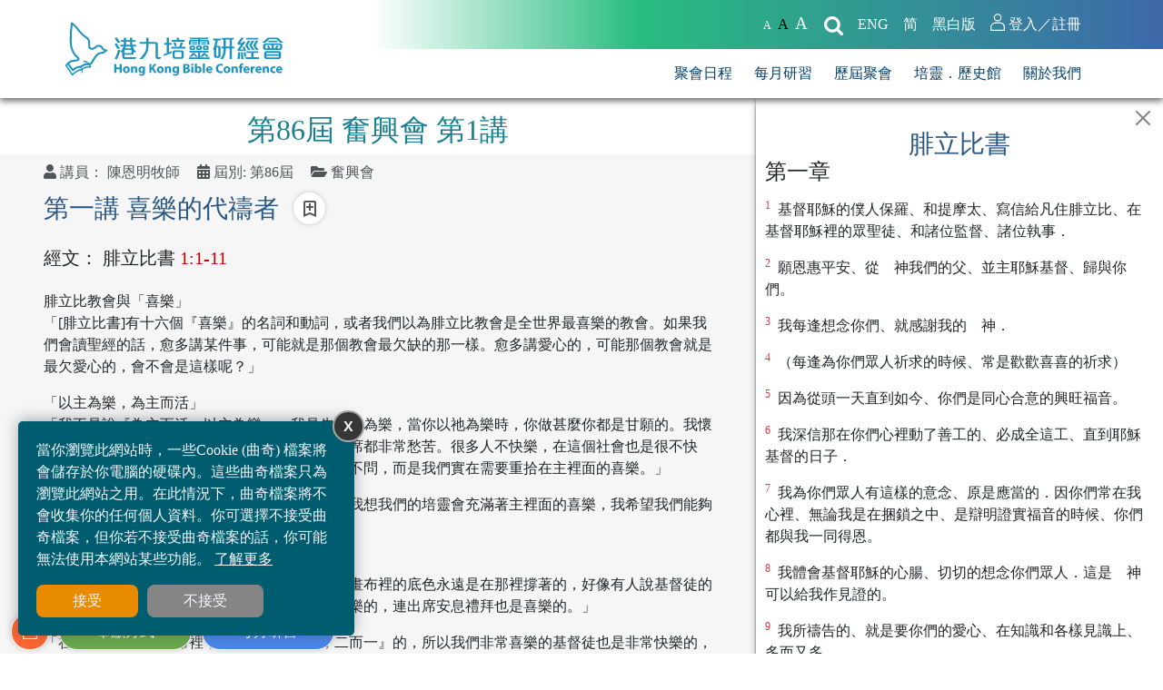

--- FILE ---
content_type: text/html; charset=UTF-8
request_url: https://hkbibleconference.org/session-message/view/195
body_size: 15346
content:
<!DOCTYPE html>
<html lang="zh-TW">
<head>
	<!-- Google tag (gtag.js) -->
	<script async src="https://www.googletagmanager.com/gtag/js?id=G-RPTETNZET8"></script>
	<script>
		window.dataLayer = window.dataLayer || [];
		function gtag(){dataLayer.push(arguments);}
		gtag('js', new Date());

		gtag('config', 'G-RPTETNZET8');
	</script>
    <meta charset="UTF-8">
	<meta name="viewport" content="width=device-width, initial-scale=1.0">
        <title>第一講  喜樂的代禱者</title>
    <meta name="csrf-param" content="_csrf">
<meta name="csrf-token" content="pCqwUX-wr5PlIVk_1dnkXfHaKT14PoiQ8iF0Zwiq_PzGEt8QS4jjwa4ZElOQmsk1nuNaWB93_KSjcCMPMP-SpQ==">

<link href="/css/bootstrap.min.css" rel="stylesheet">
<link href="/css/bootstrap-icons.css" rel="stylesheet">
<link href="/css/all.css" rel="stylesheet">
<link href="/js/slick/slick.css" rel="stylesheet">
<link href="/js/slick/slick-theme.css" rel="stylesheet">
<link href="/css/aos.css" rel="stylesheet">
<link href="/css/cookie-consent.css" rel="stylesheet">
<link href="/css/interface.css" rel="stylesheet">
<link href="/css/plyr.css" rel="stylesheet">
<link href="/js/lightgallery/css/lightgallery-bundle.min.css" rel="stylesheet">
<link href="https://vjs.zencdn.net/7.21.1/video-js.css" rel="stylesheet">
<link href="/js/jquery-ui-1.13.2/jquery-ui.min.css" rel="stylesheet">
<style>
	.grayscale .page-header-title {
		background-image: url(/images/color_bg/bg_011.png) !important;
	}
	</style>	<link href="/images/favicon.ico" rel="shortcut icon" type="image/vnd.microsoft.icon">
</head>
<body>
<script>
	var color = document.cookie.match("(^|;|; )\s*" + "ColorMode" + "\s*=\s*([^;]+)")?.pop() || "normal";
	if (color == "normal") {
		document.body.classList.remove("grayscale");
		var colorBtns = document.getElementsByClassName("colorModeBtn");
		for(var i = 0; i < colorBtns.length; i++)
		{
			colorBtns[i].classList.remove("selected");
		}
	} else {
		document.body.classList.add("grayscale");
		var colorBtns = document.getElementsByClassName("colorModeBtn");
		for(var i = 0; i < colorBtns.length; i++)
		{
			colorBtns[i].classList.add("selected");
		}
	}</script>


<a href="#main" class="skip">跳至內容</a>
<header class="sticky-top">
	<div class="nav-tool nav-tool-top">
		<div class="container justify-content-end">
			<nav class="navbar navbar-expand navbar-light">
				<div class="collapse navbar-collapse justify-content-end">
										<ul class="navbar-nav">
						<li class="nav-item nav-font-size fontSize">
							<span class="defaultFont">
								<a href="javascript:normalFont()" class="nav-link d-inline-flex nav-font-size-s" alt= "最小字體大小" aria-label="最小字體大小">A</a> 
							</span>
							<span class="largerFont">
								<a href="javascript:largerFont()" class="nav-link d-inline-flex nav-font-size-m" alt= "預設字體大小" aria-label="預設字體大小">A</a> 
							</span>
							<span class="xLargerFont">
								<a href="javascript:biggestFont()" class="nav-link d-inline-flex nav-font-size-l" alt= "最大字體大小" aria-label="最大字體大小">A</a>
							</span>
						</li>
						<li class="nav-item nav-search hidden-990px">
							<a href="javascript:void(0);" class="nav-link" data-bs-toggle="modal" data-bs-target="#searchbox"><img src="/images/icon_search.svg" alt="搜尋" /></a>
						</li>
						<li class="nav-item nav-lang-en"><a href="/site/language/en-US" class="nav-link">ENG</a></li><li class="nav-item nav-lang-sc"><a href="/site/language/zh-CN" class="nav-link">简</a></li>						<li class="nav-item nav-btn-BW">
							<a href="javascript:checkColorMode()" class="nav-link colorModeBtn monochromeBtn" >黑白版</a>
							<a href="javascript:checkColorMode()" class="nav-link colorModeBtn chromaticBtn" style="display:none;">彩色版</a>
						</li>
												<li class="nav-item nav-login hidden-990px"><a href="/site/member" class="nav-link"><img src="/images/icon_login.svg" alt="登入／註冊"/> <span>登入／註冊</span></a></li>
												<!--<li class="nav-item nav-cart"><a href="javascript:void(0);" class="nav-link"><img src="/images/icon_cart.svg" alt=""/></a><div class="incart">1</div></li>
						<li class="nav-item nav-wish"><a href="javascript:void(0);" class="nav-link"><img src="/images/icon_wish.svg" alt=""/></a></li>-->
					</ul>
				</div>
			</nav>
		</div>
	</div>
	<div class="container">
		<nav class="navbar navbar-expand-lg navbar-light navbar-menu">
			<div class="container-fluid p-0">
				<a class="navbar-brand" href="/site/index">
					<!--<img src="/images/logo.jpg" alt="" class="w-100" />-->
					<img id="logo" src="/images/logo_whole.svg" alt="港九培靈研經會" class="logoImg">
					<img src="/images/logo_chi.svg" alt="港九培靈研經會" class="scrollLogoImg">
				</a>
				<button class="navbar-toggler" type="button" data-bs-toggle="collapse" data-bs-target="#navbarNavDropdown" aria-controls="navbarNavDropdown" aria-expanded="false" aria-label="Toggle navigation">
				  <span class="navbar-toggler-icon"></span>
				</button>
				<div class="collapse navbar-collapse justify-content-end" id="navbarNavDropdown">
					<div class="nav-tool show-990px">
						<div class="container justify-content-end">
							<nav class="navbar navbar-expand navbar-light">
								<div class="flex-wrap collapse navbar-collapse justify-content-end">
									<ul class="navbar-nav">
										<li class="nav-item nav-search">
											<a href="javascript:void(0);" class="nav-link" data-bs-toggle="modal" data-bs-target="#searchbox"><img src="/images/icon_search.svg" alt="搜尋" /></a>
										</li>
																				<li class="nav-item nav-login"><a href="/site/member" class="nav-link"><img src="/images/icon_login.svg" alt="登入／註冊"/> <span>登入／註冊</span></a></li>
																				<!--<li class="nav-item nav-cart"><a href="javascript:void(0);" class="nav-link"><img src="/images/icon_cart.svg" alt=""/></a><div class="incart">1</div></li>
										<li class="nav-item nav-wish"><a href="javascript:void(0);" class="nav-link"><img src="/images/icon_wish.svg" alt=""/></a></li>-->
									</ul>
								</div>
							</nav>
						</div>
					</div>
					<ul id="w0" class="navbar-nav nav"><li class="nav-item nav-item" data-id="1" data-type="2"><a class="nav-link" href="/content/schedule">聚會日程</a></li>
<li class="nav-item nav-item" data-id="41" data-type="3"><a class="nav-link" href="/content/monthlystudy">每月研習</a></li>
<li class="nav-item nav-item" data-id="3" data-type="2"><a class="nav-link" href="/content/past-conferences">歷屆聚會</a></li>
<li class="nav-item nav-item" data-id="5" data-type="1"><a class="nav-link" href="/content/our-story">培靈．歷史館</a></li>
<li class="nav-item nav-item" data-id="6" data-type="3"><a class="nav-link" href="/content/about-us">關於我們</a></li></ul>				</div>
			</div>
		</nav>
	</div>
</header>

<main id="main" name="main">
	
<!--<section class="page-header">
		<div class="page-header-title" style="background-image: url(/images/color_bg/bg_002.png);">
		<h1>歷屆聚會</h1>
	</div>
	<div class="page-header-img">
		<div class="photocap">
			<img src="https://file.hkbibleconference.org/upload/content/3/banner/歷屆聚會.jpg" alt="歷屆聚會" />
		</div>
	</div>
	</section>

<section class="path">
	<div class="container">
		<nav style="--bs-breadcrumb-divider: url(&#34;data:image/svg+xml,%3Csvg xmlns='http://www.w3.org/2000/svg' width='8' height='8'%3E%3Cpath d='M2.5 0L1 1.5 3.5 4 1 6.5 2.5 8l4-4-4-4z' fill='currentColor'/%3E%3C/svg%3E&#34;);" aria-label="breadcrumb">
		  <ol class="breadcrumb">
			
			<li class="breadcrumb-item" aria-current="page"><a href="/content/past-conferences">歷屆聚會</a></li>
			<li class="breadcrumb-item" aria-current="page"><a href="/content/past-conferences">第86屆 2014 不能震動的國</a></li>
			<li class="breadcrumb-item" aria-current="page">奮興會</li>
			<li class="breadcrumb-item" aria-current="page">2014-08-01 喜樂的代禱者</li>
			<li class="breadcrumb-item" aria-current="page">閱讀全文</li>
			<li class="breadcrumb-item" aria-current="page">第一講  喜樂的代禱者</li>		  </ol>
		</nav>
	</div>
</section>-->

<div class="row w-100 m-0" style="overflow: hidden">
	<div id="section-main" class="sermons-col-left bg-grey" style="width:100%">
		<h1 class="color-1a8090 bg-white text-center pb-2 pt-3 h2">第86屆 奮興會 第1講</h1>
		<article class="article pt-0 p-lg-5 pt-lg-0">
			<div class="article-meta">
				<span>
					<i class="fa fa-user"></i>
					講員：					<a href="/speaker/view/39">陳恩明牧師</a>
				</span>
				<span>
					<i class="fa fa-calendar-alt"></i>
					屆別:					<a href="/sermon/view?serial_no=86">第86屆</a>
				</span>
				<span data-toggle="tooltip" data-placement="top" title="性質">
					<i class="fa fa-folder-open"></i>
					<a href="/sermon/view?serial_no=86#session-master-50">奮興會</a>
				</span>
			</div>
			<!--<div class="article-tag">
				<a href="#" class="badge">路加福音</a>
				<a href="#" class="badge">講道會</a>
				<a href="#" class="badge">56屆</a>
				<a href="#" class="badge">麥希真牧師</a>
			</div>-->
			<div class="d-flex align-items-center mb-4">
				<h2 class="article-title mb-0 h3">
					第一講  喜樂的代禱者				</h2>
									<a type="button" class="bookmark ms-3 " data-model="app\models\SessionMessage" data-model-id="195"></a>
							</div>
						<div class="article-content">
				
				<div class="h5 mb-4 d-md-flex justify-content-lg-between align-items-center">
					<div><span>經文：</span> 腓立比書  <a class="article-citation" href="javascript:void(0)" data-book="50" data-start-chapter="1" data-start-verse="1" data-end-verse="11">1:1-11</a></div><div><a href="javascript:void(0)" class="btn btn-danger btn-show-scripture text-center my-2 ml-auto align-self-start" style="display:none;">顯示經文</a>
				</div></div>				<p>腓立比教會與「喜樂」<br />
「[腓立比書]有十六個『喜樂』的名詞和動詞，或者我們以為腓立比教會是全世界最喜樂的教會。如果我們會讀聖經的話，愈多講某件事，可能就是那個教會最欠缺的那一樣。愈多講愛心的，可能那個教會就是最欠愛心的，會不會是這樣呢？」</p>

<p>「以主為樂，為主而活」<br />
「我不是說『為主而活，以主為樂』，我是先以主為樂，當你以祂為樂時，你做甚麼你都是甘願的。我懷疑許多基督徒，包括傳道、牧者，甚至執事會主席都非常愁苦。很多人不快樂，在這個社會也是很不快樂，我勸你少些看血淋淋的新聞... 不是我們不聞不問，而是我們實在需要重拾在主裡面的喜樂。」</p>

<p>「我想我有個抱負，我想『搞亂』這個培靈會，我想我們的培靈會充滿著主裡面的喜樂，我希望我們能夠笑得開懷......」</p>

<p>「喜樂」有別與「快樂」？<br />
「主裡面的喜樂是沒有任何事可以奪走的，好像畫布裡的底色永遠是在那裡撐著的，好像有人說基督徒的聚會一定是喜樂的，每個主日聚集的時候都是喜樂的，連出席安息禮拜也是喜樂的。」</p>

<p>「在正常的基督徒生命裡，應該是『一而二，二而一』的，所以我們非常喜樂的基督徒也是非常快樂的，因你能常常體會到主的恩典，時時刻刻都有祂同在，有祂同在就一定能夠快樂，我們不是追慕一種過眼雲煙的快樂... 真正基督徒的那種喜樂，與俗世的那種放任的宴樂是截然不同的，真正的主裡面的喜樂，和你外面所得到的東西給你的快樂是不一樣的，但我們千萬千萬不要落入一種誤解裡面，常常扳著臉做人，以為這樣就是敬虔。」</p>

<p>教會應該是充滿喜樂的地方<br />
「一九二四年出版了一本書，一位講道學教授說，教會裡面聚會的氣氛最重要的你知道是甚麼？一個很有深度的牧者，我很詫異他列出聚會裡面的素質，第一要緊的竟然是一個喜樂的調子。」<br />
「我很想告訴我親愛的弟兄姊妹，如果我們全心全意的去愛慕主、認識祂，全心、全性、全意、全力愛主你的神，然後又愛人如己，又愛慕主就遵照祂的旨意生活，祂明文指令的事我們都作，我告訴你，這樣的生命是一個快樂無比的生命。這位牧者告訴我們，有時我們把呆板、肅穆、沉寂等同對神的敬畏，如果死板等於敬畏，難怪青年人不喜歡這樣的敬畏。我們的教會應該是充滿著喜樂、感染力的地方，好不好呀，弟兄姊妹？願主給我們這個主裡面的喜樂，是有諸內形諸外的。」</p>

<p>一個向主的禱告心願<br />
「我對主說：『主啊，求你差遣一些比我聰明的人讀神學吧，主啊，求你興起更好的聖經學者，主啊，我越看解經書就越不懂講道，主啊，求你在我們的青年俊彥中興起人來侍奉你。』我這樣說是認真的：最好的頭腦、最青春的活力，要獻給誰？要給誰用？你會否願意給神用？我相信我們華人教會，仍然大有可為，因為我們蒙恩這麼多，我們一定要站起來回報神的恩典。」</p>

<p>腓立比是個甚麼的城市？<br />
「[腓立比]土地肥沃，有很多水泉，有金礦，有造船業，後來更成為最重要的商貿大道的一站... 一個殖民地，意思就是這個地方的人享有羅馬首都法治的權力，又豁免他們的人頭稅和地稅，能自由買賣土地，也有民事的訴訟權，這就是腓立比。保羅看準這個地方在那裡傳福音，福音就由這處進入歐洲... 有拜羅馬帝皇的行為，除了本地的神祇外，又有希臘拉丁的神，還有埃及和敘利亞的神。是大城市，是宗教混雜的地方。」</p>

<p>保羅在腓立比書的信息：你們要喜樂<br />
「保羅自己正在坐牢，生死未卜，受著拘束和環境這樣大的壓力，但他自己叫弟兄姊妹：『你們要喜樂』，因他自己經歷了，因他有了基督，所以他說：『我喜樂，因此你們也要喜樂』。」</p>

<p>「我們的主耶穌是一位怎樣的主？是否帶給我們有喜樂的主啊？我們的主耶穌他自己在聖經裡面的見證是一位怎樣的主呢？我懷疑我們讀聖經沒有讀全套，我們只是讀我們習慣的，甚至是我們教會傳統習慣的。『多受痛苦，常經憂患。』這就是我們的主了。然而，詩篇十六篇和使徒行傳第二章卻有另一講法，因為主受苦只是一個過程，那個不是一個恆常的狀態，更恆常、更永恆的狀態是甚麼呢？『在你面前有永遠的福樂，有滿足的喜樂。』『神啊，我們因你樂河的水滿足了』。(參詩36:8) 所以我很想這十天晚上，從今天晚上開始，我們心裡滴著喜樂油，一直有滋潤。」</p>

<p>基督的奴僕 (一1)<br />
「我們很多人不敢稱自己為上主的僕人，因為這是希伯來先知的傳統，誰敢自抬身價？但有另外一個的意思，是我們必須有的一個身份，就是說：『主啊，你是我的主，我是你的奴僕。』... 奴僕的意思就是『我沒有自己的主權，我的主權單單屬於一位主』。你知不知道你需要成為奴僕？你是不是一個奴僕？你願不願意作奴僕？在這個人權主義高漲的社會，個人主義極端泛濫的社會，『SLAVE』這個字應該是要弄掉的，『奴僕』這個字是可恥的字，但你知道麼？沒有一個人能真正做自己的主... 沒有一個人是絕對自主的主人。」</p>

<p>「其實全人類最需要的信息是甚麼呢？你可以有一位值得侍奉的主、值得付託終身的主、值得我死心塌地跟隨到底的主，因為祂全能、全知、全愛、全善... 這一位至好的主。」</p>

<p>提摩太同被稱為奴僕 (一1)<br />
「保羅說：『我是祂的奴僕』，然後他把提摩太拉在一起，同時把這一位青年人提昇上來。我覺得在我們今天的華人教會，我們需要有保羅的精神，需要速速地提拔提摩太。我最難過聽見的就是『我的主任牧師很難捱呀！』為甚麼是這樣呢？為甚麼不是我的主任牧師時常提拔我的？」</p>

<p>保羅的祝福 (一2)<br />
「甚麼是『恩惠』？完全不配的恩典，神因基督而賞賜一切，基督付代價讓我白享的一切。你是一個蒙恩惠的人麼？... 我是蒙恩的，我是蒙很多恩的。... 真正的平安是在心裡面，而且真正的平安必定超越出入平安。真正的平安希伯來文叫shalom，甚麼意思呢？完全的康復，完全的治療，也是我們中國人所喜歡的真正的大團圓。但這個真正的shalom是上主的榮耀全然彰顯、公義完全彰顯的時候。但願主給我們作為祂的群體，時常散發恩惠，時常追慕平安。」</p>

<p>保羅的感恩和禱告 (一3,4)<br />
「我想一個侍奉主的人如果不懂得為別人感恩，我相信他會是一個很痛苦的人。保羅面對腓立比一群這麼多問題的弟兄姊妹說：『我為你們感恩』。... 我相信他的目的是要鼓勵這群弟兄姊妹：『你啊，你很有希望！』『你啊，你很有恩典！』『你啊，你有很多好的東西！』」</p>

<p>「到底我的禱告是為人感恩，以至見證神在人身上的恩典，還是我的禱告是苦毒得不得了，是悲觀得不得了，好像在神面前告狀？」</p>

<p>保羅眼光遠大 (一5-6)<br />
「『從頭一天直到如今』，是看見他們的恆久性，是同心合意地興旺福音... 『福音裡面的團契』、『福音裡面的契通』、『福音裡面的相交』，『福音裡面的共享』，保羅不是一個電視佈道家，寫信來求錢的，保羅所看重的是：『我從頭一天直到如今看見你們在福音裡面一同共享的那種美好』... 保羅看重在基督裡共享的那種生命... 他看見他的工作不只是人為的工作，今天我們侍奉主的最重要不是看到自己做到了甚麼 ... 如果我們健康快樂，就會看神在人身上工作，神所開始的工作一定是有頭有尾。」</p>

<p>一個很重要的禱告 (一 9-11)<br />
「今日是一個甚麼的時代？今日別人在告訴我們最重要的就是愛。甚麼都是假的，耶穌就是愛，愛是甚麼呢？他告訴你，『愛就是愛... 我喜歡怎樣方式的愛，無人能夠主導我，無人能夠批評我，兩個成年人，兩個人同意，喜歡怎樣愛，就是愛，就去愛，與你無關，你無權說任何的話。』...耶穌基督的愛是這樣的麼？... 神定義甚麼叫愛，愛並不定義上帝，聖經說『神就是愛』，聖經沒有說『愛就是神』，更加沒有說淫亂的愛就是上帝的愛，沒有說扭曲的愛就是上帝的愛。上帝的愛是讓基督耶穌使我們能夠得救的愛，救我們脫離撒旦的權下，叫我們從黑暗進入光明，從死亡進入永生，從不義進入正義，我用我的生命來講，這就是上帝的愛。」</p>

<p>「對於屬神的人來說，他的愛是能夠在知識和辨別力上不斷地增加，他的愛是有道德、是非之分的，他的愛是對自己有要求的，他的愛不是指責別人而自己不去實踐的，乃是自己誠實無過。」</p>

<p>「這裡說結滿仁義的果子，是甚麼東西呢？是生命的品格，好像美麗的果子呈獻給我們的天父上帝，但你知道麼？好像保羅所講的聖靈所結的果子，不是你和我靠著自己結的，是我們的主藉著祂的靈在我們裡面[結的]。你覺得奇不奇怪呢？你有沒有經歷過呢？你覺不覺得很奇妙？從前我是這樣，如今我不一樣了，就舉一個很簡單的例子：以前我是『煙囪』，後來不知為甚麼我成為空氣清新的使者。怎樣可能的呢？是我結出這個果子嗎？不是的。是神的靈在我裡面，是祂結出這個空氣清新的果子。榮耀頌讚歸給主。」</p>

<p>結論<br />
「愛要不斷增加，知識智慧要不斷增長，並辨別是非的能力。」</p>
				
				<br>
				<p class="h5">
					<span>講員：</span> 陳恩明牧師
					<br>
					<span>傳譯：</span> 周志豪牧師
					<br>
					<span>速記：</span> 盧浩基弟兄
				</p>			</div>
			<div class="article-navigation d-flex justify-content-between mt-5">
								<a href="/session-message/view/218" data-bs-toggle="tooltip" data-bs-placement="right" title="第86屆 講道會 第八講  認識「真」英雄" aria-label="上一篇文章：第86屆 講道會 第八講  認識「真」英雄"  rel="prev">
					<i class="fas fa-chevron-left" aria-hidden="true"></i>
					<span aria-hidden="true">上一篇</span>		
				</a>
												<a href="/session-message/view/196" data-bs-toggle="tooltip" data-bs-placement="left" title="第86屆 奮興會 第二講  豁達的傳道者" aria-label="下一篇文章：第86屆 奮興會 第二講  豁達的傳道者" rel="next">
					<span aria-hidden="true">下一篇</span>	
					<i class="fas fa-chevron-right" aria-hidden="true"></i>
				</a>
							</div>
			<br>
			<hr>
			<br>
						<p>
				<span class="h5">版權聲明</span><br>
				大會現場速記只供信徒溫習用，全文未經講者過目，版權屬港九培靈硏經會。			</p>
					</article>
	</div>
	
	<div id="section-scripture" class="sermons-col-right" style="width:0%;position:relative;">
		<section class="article-citation-magnifier h-100">
			<a href="javascript:void(0);" class="btn btn-close btn-close-scripture d-flex ms-auto" title="隱藏經文"></a>
			<div class="magnifier-content">
			</div>
		</section>
				<div id="loadingSpinner" class="spinner-overlay">
			<div class="spinner-container">
				<span class="loading-spinner"></span>
			</div>
		</div>
	</div>
</div>

</main>


<footer>
	<section class="sitemap">
				<div class="fix-tools-footer">
			<div class="container">
				<div class="d-flex align-items-center">
										<a href="/site/member" data-bs-placement="left" data-bs-toggle="tooltip" title="登入"><img src="/images/icon_login.svg" alt=""/></a>
										<a href="/offering/index" style="background-color: #6aa84f; color: #ffffff;">奉獻方式</a><a href="/content/view/monthlystudy" style="background-color: #4a86e8; color: #ffffff;">每月研習</a>				</div>
			</div>
		</div>
				<div class="container">
			<div class="row">
				<div class="col-6 col-md-4 col-lg-2">
										<strong><a href="javascript:void(0);">我的資料</a></strong>
					<ul>
						<li><a href="/site/member">登入／註冊</a></li>
					</ul>
									</div>
				
				<div class="col-6 col-md-4 col-lg-2">
					<strong><a class="nav-item" href="/content/schedule" data-id="1" data-type="2" style="display: block; margin-bottom: 20px;">聚會日程</a></strong>
					<strong><a class="nav-item" href="/content/monthlystudy" data-id="41" data-type="3" style="display: block; margin-bottom: 20px;">每月研習</a></strong>
				</div>
				<div class="col-6 col-md-4 col-lg-2">
					<strong><a class="nav-item" href="/content/past-conferences" data-id="3" data-type="2" style="display: block; margin-bottom: 20px;">歷屆聚會</a></strong>
				</div>
				<div class="col-6 col-md-4 col-lg-2">
					<strong><a class="nav-item" href="/content/our-story" data-id="5" data-type="1">培靈．歷史館</a></strong>
					<ul>
						<li><a href="/content/media-collection">歷屆媒體集</a></li>
						<li><a href="/content/article-collection">歷屆文集</a></li>
						<li><a href="/content/past-data">歷屆資料回顧</a></li>
					</ul>
				</div>
				<div class="col-6 col-md-4 col-lg-2">
					<strong><a class="nav-item" href="/content/about-us" data-id="6" data-type="3">關於我們</a></strong>
					<ul>
						<li><a href="/offering/index">奉獻方式</a></li>
						<li><a href="/content/about-us#contact">聯絡我們</a></li>
					</ul>
				</div>			</div>
		</div>
	</section>
	<section class="footer-middle">
		<div class="container">
			<div class="row align-items-center">
				<div class="col-12 col-md-5 col-lg-7 text-start text-md-end pt-2 pb-2 sns d-flex align-items-center">
					<span class="related-logos d-inline-block me-1">
						<img src="/images/WARS_Gold-2024-2025.svg" alt="2024-2025數碼無障礙嘉許計劃網頁金獎" width="90"/>
					</span>
										<a href="https://www.facebook.com/hkbibleconference/" target="_blank" title="Facebook" aria-label="Facebook">
						<img src="/images/icon_fb.png" alt="Facebook">
					</a>
										<a href="https://www.instagram.com/hkbibleconference/" target="_blank" title="Instagram" aria-label="Instagram">
						<img src="/images/icon_ig.png" alt="Instagram">
					</a>
										<a href="https://www.youtube.com/c/HongKongBibleConference" target="_blank" title="Youtube" aria-label="Youtube">
						<img src="/images/icon_yt.png" alt="Youtube">
					</a>
									</div>
			</div>
		</div>
	</section>
	<section class="copyright py-2">
		<div class="container">
			<div class="footer-btm-page mb-2">
				<span>&copy; 2026 港九培靈研經會 版權所有</span>
				<a class="nav-item" href="/footer-content/copy-right" data-id="1" data-type="1">版權及知識產權</a><a class="nav-item" href="https://www.hkbibleconference.org/footer-content/copy-right#statement-privacy-policy" data-id="2" data-type="2">私隱政策</a><a class="nav-item" href="https://www.hkbibleconference.org/footer-content/copy-right#statement-linking-policy" data-id="3" data-type="2">連結政策</a><a class="nav-item" href="https://www.hkbibleconference.org/footer-content/copy-right#statement-disclaimer" data-id="4" data-type="2">免責聲明</a><a class="nav-item" href="https://www.hkbibleconference.org/footer-content/copy-right#statement-terms-of-use" data-id="5" data-type="2">使用條款</a><a class="nav-item" href="https://www.hkbibleconference.org/footer-content/copy-right#statement-accessibility" data-id="6" data-type="2">無障礙網頁</a>			</div>
		</div>
	</section>
</footer>
<!-- Back to top button -->
<a href="#logo" id="button" title="回頁頂"><i class="fas fa-chevron-up"></i></a>

<!--Cookie Consent-->
<div class="cookie-container">
	<div class="container-wrapper">
		<div class="close-btn cookie-btn-close"><a href="javascript:void(0)" title="關閉" aria-label="關閉">X</a></div>
		<p>當你瀏覽此網站時，一些Cookie (曲奇) 檔案將會儲存於你電腦的硬碟內。這些曲奇檔案只為瀏覽此網站之用。在此情況下，曲奇檔案將不會收集你的任何個人資料。你可選擇不接受曲奇檔案，但你若不接受曲奇檔案的話，你可能無法使用本網站某些功能。 <a class="td-underline" href="/bibleConference/footer-content/copy-right#statement-privacy-policy">了解更多</a></p>
		<button class="cookie-btn">接受</button>
		<button class="cookie-btn cookie-btn-disable">不接受</button>
	</div>
</div>

<div class="modal" id="searchbox" tabindex="-1" aria-labelledby="網站工具:搜尋表格">
	<div class="modal-dialog modal-dialog-centered">
		<div class="modal-content">
			<div class="modal-header">
				<button type="button" class="btn-close" data-bs-dismiss="modal" aria-label="Close"></button>
			</div>
			<div class="modal-body">
				<form id="siteSearchForm" action="/site/search" method="GET">
					<div class="input-group mb-3">
						<input type="text" class="form-control" placeholder="搜尋關鍵字" aria-label="搜尋關鍵字" aria-describedby="請輸入搜尋關鍵字" name="keyword">
						<button class="btn btn-outline-secondary" type="submit" id="button-addon2">搜尋</button>
						<div class="invalid-feedback msg-keyword">請輸入欲搜尋的關鍵字</div>
					</div>
				</form>
			</div>
		</div>
	</div>
</div>





<script src="/assets/fd094f65/jquery.js"></script>
<script src="/assets/fb2ec025/yii.js"></script>
<script src="/js/bootstrap.bundle.min.js"></script>
<script src="/js/popper.min.js"></script>
<script src="/js/scrolldown.js"></script>
<script src="/js/all.js"></script>
<script src="/js/aos.js"></script>
<script src="/js/masonry.pkgd.min.js"></script>
<script src="/js/jquery.cookie.js"></script>
<script src="/js/imagesloaded.pkgd.min.js"></script>
<script src="/js/slick/slick.min.js"></script>
<script src="/js/changefontsize.js"></script>
<script src="/js/changeColorMode.js"></script>
<script src="/js/lightbox/index.bundle.min.js"></script>
<script src="/js/plyr.js"></script>
<script src="/js/cookieDisable.js"></script>
<script src="/js/platform.js"></script>
<script src="/js/lightgallery/lightgallery.umd.min.js"></script>
<script src="/js/lightgallery/plugins/lg-video.min.js"></script>
<script src="/js/lightgallery/plugins/lg-zoom.min.js"></script>
<script src="/js/jquery.color.2.1.2.min.js"></script>
<script src="https://www.youtube.com/iframe_api"></script>
<script src="https://player.vimeo.com/api/player.js"></script>
<script src="https://vjs.zencdn.net/7.21.1/video.min.js"></script>
<script src="/js/jquery-ui-1.13.2/jquery-ui.min.js"></script>
<script>
	

		//AOS.init();

		AOS.init({
			duration: 800, // values from 0 to 3000, with step 50ms
			startEvent: "load",
			once: false,
		});
		

		var myModal = document.getElementById("searchbox")
		var myInput = document.getElementById("myInput")

		myModal.addEventListener("shown.bs.modal", function () {
			myInput.focus()
		})
		

		$(document).ready(function(){
			$(".slick1").slick({
				dots: true
			});
		});
		

		var tooltipTriggerList = [].slice.call(document.querySelectorAll("[data-bs-toggle=\"tooltip\"]"));
		var tooltipList = tooltipTriggerList.map(function (tooltipTriggerEl) {
			return new bootstrap.Tooltip(tooltipTriggerEl);
		});

		var btn = $("#button");

		$(window).scroll(function() {
			if ($(window).scrollTop() > 300) {
				btn.addClass("show");
			} else {
				btn.removeClass("show");
			}
		});

		btn.on("click", function(e) {
			e.preventDefault();
			$("html, body").animate({scrollTop:0}, "300");
		});
		

		const player = new Plyr(".audioPlayer");
		

		$(function () {
			$("[data-toggle=\"tooltip\"]").tooltip();
		})
		

		var totalImages = 0;
		// $(".photo-gallery img").length;
		$(function(){
			$(".photo-gallery a").imagesLoaded( function() {
				// images have loaded
				var msnry = new Masonry(".photo-gallery");
				msnry.layout();
			});
			// $(".photo-gallery img").each(function(){
			// 	$(this).load(function(){
			// 		totalImages++;
			// 		if (totalImages >= $(".photo-gallery img").length) {
			// 		}
			// 	});
			// })
			// var msnry = new Masonry(".photo-gallery");
			// msnry.layout();
		});
		$("a.eapps-link").css("display","none");
		
		$("table.tb-responsive thead tr th").each(function(index,element){
			index += 1;
			$("tr td:nth-child(" + index + ")").attr("data-title", $(this).text());
		});
		</script>
<script>jQuery(function ($) {

	var xhr;
	var blurXhr;
	
	$(window).bind("load resize", function() {
		var isMobile = $(window).width() < 992;
		var isHideScripture = !$("#section-scripture").hasClass("active");
		$(".sermons-col-left").css("width", getSectionMainWidth(isMobile, isHideScripture));
		$(".sermons-col-left").css("height", getSectionMainHeight(isMobile, isHideScripture));
		$(".sermons-col-right").css("width", getSectionScriptureWidth(isMobile, isHideScripture));
		$(".sermons-col-right").css("height", getSectionScriptureHeight(isMobile, isHideScripture));

		if(isMobile) {
			if($(".btn-show-notes").css("display") == "none" && $(".btn-show-scripture").css("display") == "none") {
				showButtonByClassName("btn-show-notes");
			}
		}
	});
	
	function loadScripture(element){
		var scriptureData = getScriptureData(element);
		var isMobile = $(window).width() < 992;
		
		showLoadingSpinner();
		if (!$("#section-scripture").hasClass("active")){
			$("#section-scripture").addClass("active");
			$("#section-main").stop().animate({
				width: getSectionMainWidth(isMobile, false),
				height: getSectionMainHeight(isMobile, false),
			});
			$("#section-scripture").stop().animate({
				width: getSectionScriptureWidth(isMobile, false),
				height: getSectionScriptureHeight(isMobile, false),
			});
			if(isMobile) {
				if($(".article-citation-magnifier").length && !$(".article-citation-magnifier").hasClass("h-100")){
					$(".article-citation-magnifier").addClass("h-100");
				}
			}
			$("#section-scripture .btn-close-scripture").attr("tabindex", "0");
			$(".btn-show-scripture").hide();
			if(isMobile){
				showButtonByClassName("btn-show-notes");
			}else {
				// hideButtonByClassName("btn-show-notes");
			}
		}
		else{
			$("#section-scripture .article-citation-magnifier").animate({scrollTop: 0});
		}
		
		if (xhr){
			xhr.abort();
		}
		$("#section-scripture").data(scriptureData);
		xhr = $.ajax("/site/get-scripture", {
			dataType: "json",
			data: scriptureData,
			success: function(data){
				if (data !== false){
					var scriptureContainer = $("#section-scripture .magnifier-content");
					if (scriptureContainer){
						var scriptureHtml = getScriptureHtml(data);
						if (scriptureHtml){
							scriptureContainer.html(scriptureHtml);
						}
					}
				}
			}
		}).always(function(){
			xhr = null;
			hideLoadingSpinner();
		});
	}
	
	function closeScripture(){
		var isMobile = $(window).width() < 992;
		if ($("#section-scripture").hasClass("active")){
			$("#section-scripture .magnifier-content").html("");
			$("#section-scripture").removeClass("active");
			$("#section-main").stop().animate({
				width: getSectionMainWidth(isMobile, true),
				height: getSectionMainHeight(isMobile, true),
			});
			$("#section-scripture").stop().animate({
				width: getSectionScriptureWidth(isMobile, true),
				height: getSectionScriptureHeight(isMobile, true),
			});
			$("#section-scripture .btn-close-scripture").attr("tabindex", "-1");
			$(".btn-show-scripture").show();
			showButtonByClassName("btn-show-notes");
		}
		$("#section-scripture").data(getScriptureData());
		hideLoadingSpinner();
	}
	
	function getScriptureData(element){
		var scriptureData = {};
		scriptureData["book"] = element && element.data("book") ?
			element.data("book") :
			null;
		scriptureData["start-chapter"] = element && element.data("start-chapter") ?
			element.data("start-chapter") :
			null;
		scriptureData["end-chapter"] = element && element.data("end-chapter") ?
			element.data("end-chapter") :
			null;
		scriptureData["start-verse"] = element && element.data("start-verse") ?
			element.data("start-verse") :
			null;
		scriptureData["end-verse"] = element && element.data("end-verse") ?
			element.data("end-verse") :
			null;
		return scriptureData;
	}
	
	function getScriptureHtml(data){
		var bookTemplate = "<h3 class=\"article-title mb-0 text-center\" data-book=\"{{book}}\">{{content}}</h3>";
		var chapterTemplate = "<h4 class=\"mb-3\" data-chapter=\"{{chapter}}\">{{content}}</h4>";
		var verseTemplate = "<p><sup class=\"text-danger me-2\">{{verse}}</sup>{{content}}</p>";
		
		var scriptureHtml = "";
		if (data.books){
			$.each(data.books, function(bookId, book){
				//for each book
				if (bookId && book && book.title){
					scriptureHtml += bookTemplate.replace("{{book}}", bookId).replace("{{content}}", book.title);
					if (book.chapters){
						$.each(book.chapters, function(chapterId, chapter){
							if (chapterId && chapter && chapter.title){
								scriptureHtml += chapterTemplate.replace("{{chapter}}", chapterId).replace("{{content}}", chapter.title);
								if (chapter.verses){
									$.each(chapter.verses, function(verseId, verse){
										if (verseId && verse){
											scriptureHtml += verseTemplate.replace("{{verse}}", verseId).replace("{{content}}", verse);
										}
									});
								}
							}
						});
					}
				}
			});
		}
		return scriptureHtml;
	}
	
	function showLoadingSpinner(){
		$("#loadingSpinner").stop().fadeIn(300);
	}
	
	function hideLoadingSpinner(){
		$("#loadingSpinner").stop().fadeOut(300);
	}
	
	function getSectionMainWidth(isMobile = false, isFull = true){
		return isMobile ?
			"100%" :
			(isFull ?
				"100%" :
				"65%");
	}
	
	function getSectionMainHeight(isMobile = false, isFull = true){
		return (isMobile ?
			(window.innerHeight - $("header").outerHeight() - 5) * (isFull ? 0.9 : 0.45) :
			window.innerHeight - $("header").outerHeight()
		) + "px";
	}
	
	function getSectionScriptureWidth(isMobile = false, isHide = true){
		return isMobile ?
			"100%" :
			(isHide ?
				"0%" :
				"35%");
	}
	
	function getSectionScriptureHeight(isMobile = false, isHide = true){
		return (isMobile ?
			(window.innerHeight - $("header").outerHeight() - 5) * (isHide ? 0.0 : 0.45) :
			window.innerHeight - $("header").outerHeight()
		) + "px";
	}

	function hideButtonByClassName(className){
		if($("."+className).length) {
			$("."+className).hide(300);
		}
	}

	function showButtonByClassName(className){
		if($("."+className).length) {
			$("."+className).show(300);
		}
	}

	function showIframe(hideButton = true){
		var isMobile = $(window).width() < 992;

		if (!$("#section-scripture").hasClass("active")){
			$("#section-scripture").addClass("active");
			$("#section-main").stop().animate({
				width: getSectionMainWidth(isMobile, false),
				height: getSectionMainHeight(isMobile, false),
			});
			$("#section-scripture").stop().animate({
				width: getSectionScriptureWidth(isMobile, false),
				height: getSectionScriptureHeight(isMobile, false),
			});
			if(hideButton) {
				$("#section-scripture .btn-close-scripture").attr("tabindex", "0");
				$(".btn-show-scripture").hide();
			}
		}
		else{
			$("#section-scripture .article-citation-magnifier").animate({scrollTop: 0});
		}
	}

	function animateScripture(object = {height:0, padding:0, marginBottom: 0}, duration = 300) {
		if($(".article-citation-magnifier").length) {
			$(".article-citation-magnifier").stop().animate(object, {duration:duration});
		}
	}

	function showNotes(){
		if($(".article-myNotes").length > 0) {
			$(".article-myNotes").addClass("h-100", 300);
		}
	}
	
	$("a.article-citation").click(function(){
		if ($("#section-scripture").hasClass("active") && JSON.stringify(getScriptureData($("#section-scripture"))) == JSON.stringify(getScriptureData($(this)))){
			closeScripture();
		}
		else{
			loadScripture($(this));
		}
	});
	
	// $(".btn-show-scripture").click(function(){
	// 	if (!$("#section-scripture").hasClass("active")){
	// 		$("a.article-citation").first().click();
	// 	}
	// });
	
	// $("#section-scripture .btn-close-scripture").click(function(){
	// 	if ($("#section-scripture").hasClass("active")){
	// 		closeScripture();
	// 	}
	// });

	$(".btn-show-scripture").click(function(){
		var isMobile = $(window).width() < 992;

		if (!$("#section-scripture").hasClass("active")){
			animateScripture({padding:10, marginBottom:5}, 300);
			if(!$(".article-citation-magnifier").hasClass("h-100")){
				$(".article-citation-magnifier").addClass("h-100");
			}
			$("a.article-citation").first().click();
		}else {
			if($(".article-myNotes").length > 0 && $(".article-myNotes").hasClass("h-100")) {
				let newHeight = $("#section-scripture").height() * 0.5 - 2.5;
				loadScripture($("a.article-citation"));
				animateScripture({height:newHeight, padding:10, marginBottom: 5}, 300);
				if($(".article-myNotes").length > 0) {
					$(".article-myNotes").removeClass("h-100", 300);
				}
				hideButtonByClassName("btn-show-scripture");
			} 
			if(isMobile) {
				animateScripture({height:"100%", padding:10, marginBottom: 5}, 300);
				showButtonByClassName("btn-show-notes");
			}
		}
	});

	$("#section-scripture .btn-close-scripture").click(function(){
		var isMobile = $(window).width() < 992;

		if($(".article-citation-magnifier").hasClass("h-100")) {
			if ($("#section-scripture").hasClass("active")){
				closeScripture();
			}
		}else {
			if($(".article-myNotes").length > 0) {
				if(isMobile){
					$(".article-myNotes").removeClass("h-100");
				}else {
					$(".article-myNotes").addClass("h-100", 300);
				}
			}
			if(isMobile){
				closeScripture();
			}else {
				animateScripture();
			}
			showButtonByClassName("btn-show-scripture");
		}
	});

	$("#section-scripture .btn-close-notes").click(function(){
		if($(".article-citation-magnifier").height() == 0) {
			if ($("#section-scripture").hasClass("active")){
				closeScripture();
			}
		}
		if(!$(".article-citation-magnifier").hasClass("h-100")) {
			$(".article-citation-magnifier").addClass("h-100",300);
			showButtonByClassName("btn-show-notes");
		}
	})

	$(".btn-show-notes").click(function(){
		var isMobile = $(window).width() < 992;

		if (!$("#section-scripture").hasClass("active")){
			if($(".article-myNotes").length > 0) {
				$(".article-citation-magnifier").removeClass("h-100");
				animateScripture();
				$(".article-myNotes").addClass("h-100", 300);
			}
			$("#section-scripture .btn-close-notes").attr("tabindex", "0");
			hideButtonByClassName("btn-show-notes");
			showIframe(false);
		}else {
			if($(".article-citation-magnifier").hasClass("h-100")) {
				$(".article-citation-magnifier").removeClass("h-100");
			}
			let newHeight = $("#section-scripture").height() * 0.5 - 2.5;
			animateScripture({height:newHeight, padding:10, marginBottom: 5}, 300);
			hideButtonByClassName("btn-show-notes");
			if($(".article-myNotes").length && $(".article-myNotes").hasClass("h-100")){
				$(".article-myNotes").removeClass("h-100");
			}
			if(isMobile){
				animateScripture();
				if($(".article-myNotes").length && !$(".article-myNotes").hasClass("h-100")){
					$(".article-myNotes").addClass("h-100");
				}
				showButtonByClassName("btn-show-scripture");
			}
		}
	})
	
	var backgroundColor = $("a.article-citation").css("background-color");
	var fontColor = $("a.article-citation").css("color");
	if ($("a.article-citation").length > 0){
		$(".btn-show-scripture").show();
		
		$("a.article-citation").first()
			.click()
			.animate({
				"background-color": "#c90000",
				"color": "#FFFFFF",
			}, 300)
			.delay(100)
			.animate({
				"background-color": backgroundColor,
				"color": fontColor,
			}, 300);
	}else if("") {
		animateScripture();
		showNotes();
		setTimeout(showIframe, 300);
	}

	// save audio process
	function ajaxCallSaveAudioProgress(time, model_id, model_name, title, duration){
		if(model_id && model_name && title && Number.isInteger(time)) {
			$.ajax({
				method:"POST",
				url:"/history/save-file-video-progress",
				data: {
					time,
					url: "https://hkbibleconference.org/session-message/view/195",
					model_id,
					model_name,
					title,
					duration,
				},
				success:function(result){
				},
				error:function(result){
					console.log("error");
					console.log(result);
				}
			});
		}
	}

	$(function(){
		let audioElement = $("audio");
		let old_time = null;
		let title = "第一講  喜樂的代禱者";
		if(audioElement.length) {
			if(audioElement[0].dataset.currenttime) {
				audioElement[0].currentTime = audioElement[0].dataset.currenttime;
				old_time = audioElement[0].dataset.currenttime;
			}
			let model_id = audioElement[0].dataset.modelId;
			let model_name = audioElement[0].dataset.model;
			$(audioElement).off().on("timeupdate", function(event){
				let now_time = parseInt(this.currentTime);
				if(old_time === null || now_time - old_time >= 2 || now_time - old_time < 0) {
					old_time = now_time;
					ajaxCallSaveAudioProgress(now_time, model_id, model_name, title, parseInt(this.duration));
				}
			})
		}
	})
	$("#myNotes").blur(function(){
		if(blurXhr){
			blurXhr.abort();
		}
		blurXhr = $.ajax("/notes/save-notes", {
			dataType: "json",
			method: "POST",
			data: {
				content: $("#myNotes").val(),
				session_message_id: "195",
			},
			success: function(data){
				if(data.error) {
					alert(data.message);
				}
			},
			error: function(error){
				alert(error);
			}
		}).always(function(){
			blurXhr = null;
		});
	});

	
	// Track the hits of the article
	$(document).ready(function () {

		let clickType = "Article";
		let articleId = "195";
		let articleTitle = "第一講  喜樂的代禱者";
		let sermonId = "19";
		let sermonSerialNo = "86";
		let sermonYear = "2014";
		let sermonName = "不能震動的國";
		let sessionId = "50";
		let sessionNaturalName = "奮興會";
		let sessionName = "以主為樂．為主而活";
		let speakerId = "39";
		let speakerName = "陳恩明";

		gtag("event", "link_click", {
			"click_type": clickType,
			"article_id": articleId,
			"article_title": articleTitle,
			"sermon_id": sermonId,
            "sermon_serial_no": sermonSerialNo,
            "sermon_year": sermonYear,
			"sermon_no_year": "第" + sermonSerialNo + "屆 " + sermonYear + "年",
            "sermon_name": sermonName,
            "session_id": sessionId,
			"session_natural_name": sessionNaturalName,
            "session_name": sessionName,
            "speaker_id": speakerId,
            "speaker_name": speakerName.trim(),
		});

	})


	

	$("#siteSearchForm").on("submit", function() {
		var value = $(this).find("input[name=\"keyword\"]").val();
		if (!value){
			$(this).find(".msg-keyword").show();
			return false;
		}

		return true;
	});

	$("#siteSearchForm input[name=\"keyword\"]").on("keyup", function (e) {
		if ($("#siteSearchForm input[name=\"keyword\"]").val()){
			$("#siteSearchForm .msg-keyword").hide();
		}
	});
	
	<!--Add to bookmark button-->
	$(".bookmark").off().click(function() {
		$(this).toggleClass("added");
		let target = $(this)[0];
		let targetModel = $(this)[0].dataset.model.replace(/\\/g, "\\\\");
		let targetModelId = $(this)[0].dataset.modelId;
		let otherElements = $(".bookmark[data-model-id=\""+ targetModelId +"\"][data-model=\""+ targetModel +"\"]");
		if(otherElements.length) {
			$(otherElements).each(function(index, element){
				if(element != target) {
					$(element).toggleClass("added");
				}
			})
		}

		if("") {
			let addOrRemove = $(this).hasClass("added") ? "add" : "remove";
			let model = $(this)[0].dataset.model;
			let modelId = $(this)[0].dataset.modelId;
			// console.log($(this)[0].dataset);
			$.ajax({
				method:"POST",
				url:"/bookmark/add-or-remove-bookmark",
				data: {
					addOrRemove,
					model,
					modelId,
				},
				success:function(result){
					console.log(result);
				},
				error:function(result){
					console.log("error");
					console.log(result);
				}
			});
		}else{
			let secondLayerId = null;
			// console.log(1);
			if(targetModel && targetModel.includes("SpeakerWording")){
				let modal = $(this).parents(".modal");
				if(modal.length){
					secondLayerId = $(modal).attr("id");
				}
			}
			let url = "https://hkbibleconference.org/site/member";
			const queryString = window.location.search;
			const urlParams = new URLSearchParams(queryString);
			if(secondLayerId){
				if(url.includes("?")){
					url = urlParams.size ? (url + "&secondLayerId=" + secondLayerId) : (url + "secondLayerId=" + secondLayerId);
				}else {
					url =  url + "?secondLayerId=" + secondLayerId;
				}
			}
			location.href = url;
		}
	});

	const queryString = window.location.search;
	const urlParams = new URLSearchParams(queryString);
	if(urlParams.has("firstLayerId")){
		let firstLayerId = urlParams.get("firstLayerId");
		if($("#"+firstLayerId).length){
			let btn = $("#"+firstLayerId);
			$(btn)[0].scrollIntoView();
			let relatedModalId = $(btn)[0].dataset.bsTarget;
			new bootstrap.Modal(relatedModalId).show("#"+firstLayerId);
		}
		if(urlParams.has("secondLayerId")){
			let secondLayerId = urlParams.get("secondLayerId");
			setTimeout(function(){
				new bootstrap.Modal("#" + secondLayerId).show();
			},500);
		}
	}else if(urlParams.has("secondLayerId")){
		let secondLayerId = urlParams.get("secondLayerId");
		new bootstrap.Modal("#" + secondLayerId).show();
	}
	

		$("a[download='']").each(function(){
			$(this).click(function(){
				downloadResource($(this).attr("href"));
				return false;
			});
		});
		
		function forceDownload(blob, filename) {
			var a = document.createElement("a");
			a.download = filename;
			a.href = blob;
			document.body.appendChild(a);
			a.click();
			a.remove();
		}

		function downloadResource(url, filename) {
			if (!filename) filename = url.split("\\").pop().split("/").pop();
			console.log(location.origin);
			fetch(url + "?_t=" + Date.now(), {
				headers: new Headers({
					"Origin": location.origin
				}),
				method: "GET",
				mode: "cors"
			})
			.then(response => response.blob())
			.then(blob => {
				let blobUrl = window.URL.createObjectURL(blob);
				forceDownload(blobUrl, filename);
			})
			.catch(e => console.error(e));
		}
		
});</script></body>
</html>


--- FILE ---
content_type: text/css
request_url: https://hkbibleconference.org/css/cookie-consent.css
body_size: 585
content:
body.grayscale .cookie-container button{
	background-color: #ffffff;
	color: #000000;
}
.cookie-container {
	position: fixed;
	bottom: -100%;
	left: 20px;
	right: 55px;
	transition: 400ms;
	width: 85%;
	max-width: 370px;
	z-index: 100000000; /*on top of modal*/
	display: none;
}
.cookie-container .close-btn{
    background-color: #363636;
    border: 2px solid #a7a7a7;
    border-radius: 50px;
    color: #fff;
    display: block;
    font-family: sans-serif;
    font-size: 1em;
    font-weight: 700;
    height: 35px;
    cursor: pointer;
    position: absolute;
    right: -3%;
    top: -5%;
    width: 35px;
    display: flex;
    justify-content: center;
    align-items: center;
}
.cookie-container .close-btn:hover, .cookie-container .close-btn:focus{
    background-color: #545454;
}
.cookie-container .container-wrapper{
	position: relative;
	background-color: #005D70;
	padding: 20px;
	color: #f5f6fa;
	border-radius: 5px;
	box-shadow: 0 -2px 16px rgba(47, 54, 64, 0.39);
}

.cookie-container.active {
  display: block;
  bottom: 20px;
}

.cookie-container a {
  color: #f5f6fa;
}

.cookie-btn {
	background: #e88b00;
	border: 0;
	color: #f5f6fa;
	padding: 6px 40px;
	font-size: 1rem;
	border-radius: 8px;
	cursor: pointer;
}
.cookie-btn + .cookie-btn{
	margin-left: 6px;
}
.cookie-btn-disable {
	background:rgb(133, 133, 133);
}

--- FILE ---
content_type: text/css
request_url: https://hkbibleconference.org/css/interface.css
body_size: 14976
content:
/*
=================================


=================================
*/
/* html {
    font-size: 100%;
} */

body.grayscale > *:not(.lg-container) {
  filter: grayscale(100%) !important;
}
/* body.grayscale{
	color: #000000;
} */
body.grayscale .contrast-text-black,
body.grayscale .contrast-text-black > * {
  color: #000000 !important;
}
body.grayscale .bg-white {
  color: #000000;
}
body.grayscale .bg-white h2,
body.grayscale .bg-white .h2 {
  color: #000000;
}
/* body.grayscale .contrast-black *{
	color: #000000;
} */
body.grayscale .box-venue > *,
body.grayscale .box-venue2 > *,
body.grayscale .box-venue3 > * {
  color: #000000;
}
body.grayscale .bg-inside,
body.grayscale .bg-inside2 {
  background-image: none;
  background-color: #efefef;
}
body.grayscale .breadcrumb li,
body.grayscale .breadcrumb li a {
  color: #000000;
}
body.grayscale header .nav-tool.nav-tool-top {
  background: linear-gradient(
    90deg,
    rgb(255, 255, 255) 32%,
    rgba(0, 0, 0, 1) 50%,
    rgba(0, 0, 0, 1) 100%
  );
}
body.grayscale header .navbar-collapse .nav-tool {
  background: #000000;
}
body.grayscale header .colorModeBtn.selected {
  color: #ffffff !important;
}
body.grayscale header .nav-tool .nav-font-size span a {
  color: #989898 !important;
}
body.grayscale header .nav-tool .nav-font-size span.selected a {
  color: #ffffff !important;
}
body.grayscale .navbar-menu .navbar-nav .nav-link {
  color: #000000;
}
body.grayscale header .nav-tool .nav-cart .incart {
  background-color: #5e5e5e;
}
body.grayscale .well button {
  background-color: #000000;
}
body.grayscale #button {
  background-color: #000000;
}
body.grayscale .side-filter .accordion-button {
  background-color: #4d4d4d;
}
body.grayscale .main-venue-badge {
  background-color: #424242;
  color: #ffffff;
}

body.grayscale .event_list .event_list_date_box {
  background-color: #666666;
}
body.grayscale .event_list .event_list_none .event_list_date_box {
  background-color: #000000;
}
body.grayscale .speaker_01,
body.grayscale .speaker_02,
body.grayscale .speaker_03 {
  background-color: rgba(14, 14, 14, 0.75);
}
body.grayscale .speaker .sp-time,
body.grayscale .speaker .event_list .event_list_date_box {
  background-color: #5e5e5e;
}
body.grayscale .bg-white .color-1a8090,
body.grayscale .bg-white .color-00253e,
body.grayscale .bg-white .color-ff5f4a {
  color: #000000;
}

body.grayscale .list-sp1 > .row,
body.grayscale .list-sp2 > .row,
body.grayscale .list-sp3 > .row {
  background-color: rgba(0, 0, 0, 0.3);
}
body.grayscale .talk-vol {
  background-color: #3f3f3f;
}
body.grayscale .btn-addcart {
  background-color: #292929;
  color: #ffffff;
}
body.grayscale .accYear,
body.grayscale .accYear:hover,
body.grayscale .accYear:focus,
body.grayscale .accordion-button.accYear:not(.collapsed) {
  background-color: #000000;
  color: #ffffff;
}
body.grayscale .article-meta {
  color: #000000;
}
body.grayscale .article-myNotes {
  background-color: #000000;
}
body.grayscale .article-tag .badge {
  background-color: #000000;
}
body.grayscale .article-navigation a {
  color: #000000;
}
body.grayscale .yearBig {
  color: #000000;
}
body.grayscale .article-citation {
  color: #707070;
}
body.grayscale .table-blue thead tr {
  background-color: #000000 !important;
  color: #ffffff;
}
body.grayscale .btn-secondary {
  color: #ffffff;
  background-color: #1a1a1a;
  border-color: #1a1a1a;
}
body.grayscale .btn-green,
body.grayscale .btn-blue {
  background-color: #2d2d2d;
  color: #fff;
}
body.grayscale .btn-green:hover,
body.grayscale .btn-green:focus,
body.grayscale .btn-blue:hover,
body.grayscale .btn-blue:focus {
  background-color: #000000;
  color: #fff;
}
body.grayscale .form-text {
  color: #2d2d2d;
}
body.grayscale .article,
body.grayscale .article-citation-magnifier,
body.grayscale .article-myNotes {
  color: #000000;
}
body.grayscale .contrastBtext {
  color: #000000 !important;
}

body.grayscale .contrastBW {
  background-color: #000000 !important;
  color: #ffffff !important;
}
body.grayscale .contrastBorderW {
  border: 2px solid #ffffff !important;
}

/* 2024 w3c */
body.grayscale .fix-tools a {
  background-color: #000000 !important;
}
.grayscale .highlight-box {
	background-color: #000 !important;
}
.grayscale main a.grayscalelink {
	color: #000 !important;
	text-decoration: underline;
}
.grayscale main caption {
	color: #000 !important;
}
/* end */

body {
  font-family: "微軟正黑體", verdana;
  min-width: 360px;
  overflow-x: hidden;
}

a {
  text-decoration: none;
}
a.td-underline {
  text-decoration: underline;
}
.skip {
  position: absolute;
  top: -999%;
}

/*20220217 top*/
img {
  max-width: 100%;
}
.container-sm {
  width: 100%;
  max-width: 600px;
}
.container-md {
  width: 100%;
  max-width: 850px;
}
.link {
  /* These are technically the same, but use both */
  overflow-wrap: break-word;
  word-wrap: break-word;
  -ms-word-break: break-all;
  /* This is the dangerous one in WebKit, as it breaks things wherever */
  word-break: break-all;
  /* Instead use this non-standard one: */
  word-break: break-word;
}
/*****/

header {
  background-color: #fff;
  box-shadow: 0px 3px 7px #666;
  overflow: hidden;
}
header {
  position: relative;
  top: 0px;
  transition: 0.32s all, 0s font-size;
}
/* header.rollup {
    top: -144px;
} */
header .navbar-brand {
  transition: 0.2s all linear;
  position: absolute;
  top: 0;
  left: -10px;
  transform: translateY(-50%);
}
header .navbar-brand img {
  height: 60px;
  width: auto;
  max-height: 60px;
  max-width: 240px;
}
@media (min-width: 992px) {
  header.rollup .navbar-brand img {
    max-height: 50px;
    height: 50px;
  }
  /* header.rollup .nav-tool-top{
		display: none;
	} */
  header.rollup .navbar-brand {
    top: 50%;
    transform: translateY(-50%);
    padding-top: 0;
    padding-bottom: 0;
  }
  .navbar-brand .logoImg {
    display: inline;
  }
  .navbar-brand .scrollLogoImg {
    display: none;
  }
  header.rollup .navbar-brand .logoImg {
    display: none;
  }
  header.rollup .navbar-brand .scrollLogoImg {
    display: inline;
  }
}

@media only screen and (max-width: 991.98px) {
  header .navbar-brand {
    transform: none;
    position: relative;
    top: auto;
    left: auto;
  }
  header .navbar-brand img {
    max-height: 25px;
    height: 25px;
  }
  .navbar-brand .logoImg {
    display: none;
  }
}
.navbar-light .navbar-toggler {
  margin-top: 2px !important;
  margin-bottom: 2px !important;
  margin-left: auto;
}
header.scrolling-down .navbar-brand {
  max-width: 180px;
}
/* header .navbar {
	transition: .2s all linear;
} */
header.scrolling-down .navbar {
  padding-bottom: 0rem;
  padding-top: 0rem;
}

header .nav-tool {
  background: linear-gradient(
    90deg,
    rgb(255, 255, 255) 32%,
    rgba(40, 188, 128, 1) 55%,
    rgba(61, 104, 170, 1) 100%
  );
  width: 100%;
}

@media only screen and (max-width: 991.98px) {
  header .nav-tool {
    background: linear-gradient(
      90deg,
      rgba(40, 188, 128, 1) 0%,
      rgba(61, 104, 170, 1) 100%
    );
  }
}

header .nav-tool,
header .nav-tool a {
  color: #ffffff !important;
}
@media (max-width: 991.98px) {
  header .nav-tool,
  header .nav-tool a {
    padding-top: 5px;
  }
	
  header .nav-tool-top .container {
		max-width: 100%;
	}
	header .nav-tool-top .navbar-nav {
		padding-left: 0px;
		padding-right: 0px;
	}
}
header .nav-tool .nav-font-size a {
  padding-right: 0rem !important;
}
header .nav-tool .nav-font-size .nav-font-size-s {
  font-size: 0.75rem;
}
header .nav-tool .nav-font-size .nav-font-size-m {
  font-size: 1rem;
}
header .nav-tool .nav-font-size .nav-font-size-l {
  font-size: 1.2rem;
  line-height: 1.4rem;
}
header .nav-tool .nav-login a span {
  vertical-align: top;
}
header .nav-tool .nav-login a img {
  vertical-align: top !important;
}
header .nav-tool .nav-cart {
  position: relative;
}
header .nav-tool .nav-cart .incart {
  position: absolute;
  top: 2px;
  width: 20px;
  background-color: #ff5f4a;
  text-align: center;
  border-radius: 10px;
  height: 20px;
  font-size: 0.9rem;
  right: -2px;
}
.navbar-menu .navbar-nav > li > a {
  transition: 0.2s all linear, 0s font-size;
}
.navbar-menu .navbar-nav > li > a:hover {
  transform: scale(1.1);
}
@media only screen and (max-width: 991.98px) {
  	.navbar-menu .navbar-nav > li > a:hover {
    	transform: scale(1);
	}
	
	header .nav-tool .nav-login a img {
  		vertical-align: middle !important;
	}
	
}
/* @media only screen and (max-width: 640px) {
	.navbar-brand {
		width: 50%;
	}
	.navbar-brand img {
		height: auto;
		width: 100%;
	}
} */

@media only screen and (max-width: 480px) {
  .nav-tool .navbar {
    padding-bottom: 0px;
    padding-top: 0px;
  }
}

footer .sitemap {
  border-top: 1px #bababa solid;
  padding: 1rem 0rem;
}
footer .footer-top {
    background-color: #F7F7F7;
    padding: 1rem 0rem;
}
footer .footer-middle {
  background-color: #05426c;
  color: #fff;
}
footer div strong a {
  color: #2a2a2a;
}
footer li a,
footer a {
  color: #4a4a4a;
}
footer li {
  list-style: none;
  position: relative;
}
footer li::before {
  content: "- ";
  left: -20px;
  position: absolute;
}
footer .sns a {
  color: #fff;
  font-size: 1.6rem;
  margin-left: 16px;
}
footer .copyright {
  font-size: 0.95rem;
  /* padding-right: 55px; */
}
@media (max-width: 575.98px) {
  footer .copyright {
    padding-bottom: 25px !important;
  }
}

.footer-btm-page {
  font-size: 0rem;
  display: flex;
  flex-wrap: wrap;
}
.footer-btm-page > * {
  font-size: 0.92rem;
  padding-left: 10px;
}
.footer-btm-page > *:first-child {
  padding-left: 0;
}
.footer-btm-page > *:nth-child(n + 2)::before {
  /* border-left: 1px solid #707070; */
  content: "|";
  margin-right: 10px;
}

/* share */

.bg-f3f3f3 {
  background-color: #f3f3f3;
}
.bg-inside,
.bg-inside2 {
  background-image: url("../images/62153492_m.jpg"); /*inside_bg.png*/
  background-size: 100%;
  background-position: center;
  background-size: cover;
  background-repeat: no-repeat;
  background-attachment: fixed;
}
.bg-inside2 {
  background-image: url("../images/62153492_m.jpg"); /*inside_bg01.png*/
  background-attachment: fixed;
}
@media (max-width: 575.98px) {
  .bg-inside,
  .bg-inside2 {
    background-image: url("../images/whitewall_bg.jpg");
    background-repeat: repeat-y;
    background-size: contain;
    background-position: top;
    background-attachment: fixed;
  }
  .bg-cover {
    background-repeat: no-repeat !important;
    background-size: cover !important;
  }
}

.color-white {
  color: #ffffff;
}
.color-00253e {
  color: #05426c;
}
.color-1a8090 {
  color: #1a8090;
}
.color-ff5f4a {
  color: #ff5f4a;
}

a.color-ff5f4a:hover {
  color: #920002;
}

.pt-8 {
  padding-top: 4rem;
}
.pb-8 {
  padding-bottom: 4rem;
}

.fs-085 {
  font-size: 0.85rem;
}

.photocap,
.photocap-sq,
.photocap-cover {
  overflow: hidden;
  padding-top: 64.6878%;
  position: relative;
  width: 100%;
}
.photocap img {
  height: 100%;
  min-height: 100%;
  min-width: 100%;
  position: absolute;
  top: 50%;
  left: 50%;
  transform: translateX(-50%) translateY(-50%);
  max-width: 150%;
  width: auto;
}
.photocap-sq {
  padding-top: 100%;
}
.photocap-sq img {
  left: 0%;
  min-height: 100%;
  position: absolute;
  top: 0%;
  width: 100%;
  object-fit: cover;
  transition: 0.2s all linear;
}
.photocap-sq:hover img {
  transform: scale(1.1);
}
.photocap-sq:hover .div-img {
  transform: scale(1.2);
}
.photocap-sq .div-text {
  position: absolute;
  color: #fff;
  font-size: 2rem;
  top: 50%;
  left: 0px;
  width: 100%;
  transform: translateY(-50%);
  font-weight: bold;
  text-shadow: 0px 3px 5px #333;
}

.photocap-cover {
  padding-top: 125%;
}
.photocap-cover-big {
  border: 1px #cfcfcf solid;
  padding-top: 100%;
}
.photocap-cover-big img {
  max-height: 500px;
  max-width: 500px;
  min-height: inherit;
  min-width: inherit;
  object-fit: contain;
}
.photocap-cover img {
  max-height: 312px;
  max-width: 250px;
  min-height: inherit;
  min-width: inherit;
  object-fit: contain;
}

.table-cart th {
  background-color: #05426c;
  color: #fff;
}
.table-cart tbody tr {
  border-bottom: 1px #ccc solid;
}
.table-cart tbody tr td a {
  color: #212529;
}
.table-cart tbody tr td a:hover,
.table-cart tbody tr td a:focus {
  color: #387da0;
}
.table-cart tbody tr.totalprice {
  background-color: #118c8d !important;
  border-bottom: none;
  color: #fff;
  font-size: 1.2rem;
  font-weight: bold;
}
.table-cart tbody tr:nth-child(odd) {
  background-color: #efefef;
}
.table-cart .photocap {
  padding-top: 100%;
}
.table-cart .product-img img {
  position: absolute;
  top: 0;
  left: 0;
  width: 100%;
  height: 100%;
  transform: unset;
  object-fit: contain;
}
.table-cart td.product-remove svg {
  font-size: 1.4rem;
  color: #636566;
}
@media (max-width: 767.98px) {
  .table-cart th {
    display: none;
  }
  .table-cart tbody tr td {
    display: block;
  }
  .table-cart
    tbody
    tr:not(.totalprice)
    td:not(.product-img):not(.product-remove)::before {
    content: attr(data-title) ": ";
    font-weight: 700;
    display: block;
  }
  .table-cart td.product-img {
    padding-left: 37%;
    padding-right: 37%;
  }
  .table-cart tbody tr.totalprice {
    display: flex;
    justify-content: space-between;
  }
}

.book-info .book-title {
  color: rgba(61, 104, 170, 1);
  font-size: 1.2rem;
  font-weight: bold;
}
.book-detail .book-title {
  color: rgba(61, 104, 170, 1);
  font-size: 1.4rem;
  font-weight: bold;
}
.book-detail .price {
  font-size: 1.3rem;
}

@media only screen and (max-width: 768px) {
}

.shortcut > div {
  background-color: #fff;
}
.shortcut a {
  color: #05426c;
  display: block;
  width: 100%;
  box-shadow: 0 0 4px #aaaaaa;
}
.shortcut a .photocap img {
  transition: 0.2s all linear;
}
.shortcut a:hover .photocap img {
  transform: translateX(-50%) translateY(-50%) scale(1.1);
}
.shortcut .event_title {
  background-color: #fff;
  padding: 0.5rem 1rem;
  position: relative !important;
  top: 0% !important;
  font-size: 1.2rem;
}

.page-header {
  position: relative;
}
.page-header-title {
  background-image: url("../images/header_titile_bg.png");
  background-repeat: no-repeat;
  background-position: top right;
  background-size: cover;
  color: #fff;
  left: 0px;
  height: 100%;
  position: absolute;
  top: 0px;
  z-index: 831;
  vertical-align: middle;
  width: 45.0694%;
  padding-top: 20.39993%;
}
.page-header-title h1,
.page-header-title .h1 {
  left: 11%;
  position: absolute;
  top: 50%;
  transform: translateY(-50%);

  transition: 0.2s all linear;
}
.page-header-img .photocap {
  height: 100%;
  left: 20%;
  max-height: 295px;
  min-height: 120px;
  padding-top: 20.39993%;
  width: 80%;
}
.page-header-img .photocap img {
  height: auto;
  width: 100%;
}

@media only screen and (min-width: 1441px) {
  .page-header-title h1,
  .page-header-title .h1 {
    left: 36%;
  }
}
@media only screen and (min-width: 1199px) {
  .page-header-title h1,
  .page-header-title .h1 {
    left: 24%;
  }
}
@media only screen and (max-width: 768px) {
  .page-header-title,
  .page-header-img .photocap {
    height: 120px;
    padding-top: 0%;
  }
  .page-header-img .photocap img {
    height: 120px;
    max-width: inherit;
    width: auto;
  }
}

@media only screen and (max-width: 575.98px) {
  .page-header-img .photocap {
    left: 0;
    width: 100%;
  }
  .page-header-img .photocap img {
    left: unset;
    right: -4.5%;
    transform: translateY(-50%);
  }
}

.path {
  background: linear-gradient(
    0deg,
    rgba(255, 255, 255, 1) 70%,
    rgba(186, 186, 186, 1) 100%
  );
  min-height: 50px;
  padding-top: 1rem;
  border-bottom: 1px solid #d9e2e7;
}

.filter {
  border-top: 1px #bababa solid;
  box-shadow: 0px 5px 7px #ccc;
  padding: 15px 0px 0px 0px;

  transition: 0.2s all linear;
}

.filter .col {
  /*padding-top: 65px;*/
}

.filter a {
  color: #333;
  display: block;
  font-size: 0.85rem;
  line-height: 1rem;
  padding-top: 65px;
  position: relative;
  /* These are technically the same, but use both */
  overflow-wrap: break-word;
  word-wrap: break-word;
  -ms-word-break: break-all;
  /* This is the dangerous one in WebKit, as it breaks things wherever */
  word-break: break-all;
  /* Instead use this non-standard one: */
  word-break: break-word;
  transition: 0.2s color linear;
}
.filter .promoFilters a {
  font-size: 1rem;
  line-height: 1.15rem;
}
.filter a:hover,
.filter a:focus {
  color: #01a89d;
}

.filter .col a:after {
  left: 50%;
  position: absolute;
  transform: translateX(-50%);
  top: -5px;

  transition: 0.2s all linear;
}
.filter .col:first-child a:after {
  content: url("../images/icon_mov.png");
}
.filter .col:nth-child(2) a:after {
  content: url("../images/icon_book.png");
}
.filter .col:nth-child(3) a:after {
  content: url("../images/icon_poster.png");
}
/* .filter .col:nth-child(4) a:after {
	content: url("../images/icon_page.png");
}
.filter .col:nth-child(5) a:after {
	content: url("../images/icon_schedule.png");
} */

.filter a.btn-event-search,
.filter button.btn-event-search {
  background-color: #1a8090;
  border-radius: 100px;
  display: inline-block;
  color: #fff;
  font-size: 1rem;
  padding: 0.5rem 4rem;
  line-height: inherit;
  width: auto;

  transition: 0.2s all linear;
}
.filter a.btn-event-search:hover {
  background-color: #125960;
}
@media only screen and (max-width: 640px) {
  .filter {
    padding: 10px 0px 0px 0px;
  }
  .filter .row-cols-5 .col {
    padding-right: 0.3rem;
    padding-left: 0.3rem;
  }
  .filter .row-cols-5 .col br {
    display: none;
    height: 0px;
    overflow: hidden;
    position: absolute;
    width: 0px;
  }
  .filter a {
    font-size: 0.75rem;
    padding-top: 35px;
  }
  .filter .col a:after {
    transform: scale(0.5) translateX(-97.5%);
    top: -20px;
  }
}

.fix-tools {
  position: fixed;
  top: 20%;
  right: 10px;
  z-index: 9999;
  transition: 0.2s right linear;
}

.fix-tools a {
  background-color: #05426c;
  border-radius: 24px;
  color: #fff;
  display: block;
  line-height: 1.35rem;
  margin-bottom: 0.5rem;
  padding: 12px 8px;
  font-size: 1.15rem;
  text-align: center;
  width: 40px;
  transition: 0.2s all linear;
}
html[lang="en-US"] .fix-tools a:not(:first-child) {
  writing-mode: vertical-rl;
  text-orientation: mixed;
}
.fix-tools a:first-child {
  background-color: #ff1111;
  border-radius: 24px;
  font-size: 0rem;
  height: 40px;
  padding: 6px 10px;
  text-align: center;
}
.fix-tools a:first-child img {
  height: auto;
  width: 100%;
}
.fix-tools a:last-child {
  background-color: #118c8d;
}

html[lang="en-us"] .fix-tools a {
  writing-mode: sideways-rl;
}

@media only screen and (max-width: 640px) {
  .fix-tools {
    top: 22%;
    right: -15px;
  }
  .fix-tools a {
    box-shadow: 0px 0px 5px #444;
    padding: 12px 14px 12px 0px;
  }
  .fix-tools a:first-child {
    padding: 8px 15px 6px 5px;
  }
  .fix-tools a:first-child img {
    width: 80%;
  }

  .bg-inside.pt-8 {
    padding-top: 0rem;
  }
}

.speaker-photo .speaker-photo-box {
  max-width: 295px;
  margin: auto;
  width: 100%;
}
.speaker-photo .photocap {
  border-radius: 50%;
  height: 0px;
  max-width: 295px;
  padding-top: 100%;
}
.speaker_01,
.speaker_02,
.speaker_03 {
  background-color: rgba(17, 140, 141, 0.75);
  padding: 30px;
}
.speaker_01 .sp-time,
.speaker_02 .sp-time,
.speaker_03 .sp-time {
  background-color: #ff9802;
  background-image: url("../images/icon_clock.png");
  background-repeat: no-repeat;
  background-position: 15px 15px;
  border-radius: 5px;
  color: #fff;
  display: inline-block;
  font-size: 1.8rem;
  line-height: 2.2rem;
  padding: 15px 15px 15px 60px;
}
.speaker_02 .sp-time {
  background-image: url("../images/icon_clock2.png");
}
.speaker_03 .sp-time {
  background-image: url("../images/icon_clock3.png");
}
.speaker_02 .sp-time,
.speaker_02 .event_list .event_list_date_box {
  background-color: #28bc80;
}
.speaker_03 .sp-time,
.speaker_03 .event_list .event_list_date_box {
  background-color: #2d9ffc;
}

.speaker_02 {
  background-color: rgba(0, 119, 213, 0.75);
}
.speaker_03 {
  background-color: rgba(0, 71, 129, 0.75);
}

.event_list > div > div {
  background-color: #e8e8e8;
}
.event_list > div > div {
  background-color: #e8e8e8;
}
.event_list .event_list_date {
  color: #fff;
}
.event_list .event_list_date_box {
  background-color: #ff9802;
  font-size: 1.1rem;
  line-height: 1.1rem;
  text-align: center;
  width: 65px;
}
.event_list .event_list_none .event_list_date_box {
  background-color: #666666;
}
.event_list_date_box br {
  /*display: block;*/
  height: 0px;

  display: none;
}
.event_list_date,
.event_list_details {
  padding: 10px;
}
.event_list_details {
  font-size: 0.85rem;
  display: flex;
  flex-direction: column;
}
.event_list_details > div:last-child {
  margin-top: auto;
  padding-top: 10px;
}
.event_list_none .event_list_details {
  color: #666;
  font-size: 1.3rem;
  font-weight: 700;
  line-height: 2.5rem;
}
/* .event_list_details > div {
	margin-top: 10px;
} */
.event_list_details > div a.btn-mov,
.event_list_details > div a.btn-sound,
.event_list_details > div a.btn-icon {
  background-color: #fff;
  border-radius: 20px;
  box-shadow: 2px 2px 1px #ccc;
  display: inline-block;
  height: 35px;
  line-height: 20px;
  margin-right: 0.25rem;
  padding: 5px;
  text-align: center;
  vertical-align: middle;
  width: 35px;
  margin-top: 5px;
  margin-bottom: 5px;
}
.event_list_details > div a.btn-mov svg,
.event_list_details > div a.btn-sound svg,
.event_list_details > div a.btn-icon svg {
  color: #333;
  height: 23px;
  width: 23px;
}

.speaker_01 .event_list_details > div a.btn-mov:hover svg,
.speaker_01 .event_list_details > div a.btn-sound:hover svg,
.speaker_01 .event_list_details > div a.btn-icon:hover svg,
.speaker_01 .event_list_details > div a.btn-icon:hover path {
  color: #ff9802;
  fill: #ff9802;
}
.speaker_02 .event_list_details > div a.btn-mov:hover svg,
.speaker_02 .event_list_details > div a.btn-sound:hover svg,
.speaker_02 .event_list_details > div a.btn-icon:hover svg,
.speaker_02 .event_list_details > div a.btn-icon:hover path {
  color: #28bc80;
  fill: #28bc80;
}
.speaker_03 .event_list_details > div a.btn-mov:hover svg,
.speaker_03 .event_list_details > div a.btn-sound:hover svg,
.speaker_03 .event_list_details > div a.btn-icon:hover svg,
.speaker_03 .event_list_details > div a.btn-icon:hover path {
  color: #2d9ffc;
  fill: #2d9ffc;
}
.event_list_details > div a.btn-text {
  background-color: #fff;
  color: #333;
  font-weight: bold;
  height: 35px;
  line-height: 32px;
  display: inline-block;
  padding-left: 6px;
  padding-right: 6px;
  box-shadow: 1px 1px 4px #aaa;
  margin-right: 0.25rem;
  border-radius: 20px;
}
.speaker_01 .event_list_details > div a.btn-text:hover,
.speaker_01 .event_list_details > div a.btn-text:focus {
  color: #ff9802;
}
.speaker_02 .event_list_details > div a.btn-text:hover,
.speaker_02 .event_list_details > div a.btn-text:focus {
  color: #28bc80;
}
.speaker_03 .event_list_details > div a.btn-text:hover,
.speaker_03 .event_list_details > div a.btn-text:focus {
  color: #2d9ffc;
}

.event_list_date_box_m strong,
.event_list_date_box_d strong {
  display: table-cell;
  height: 32px;
  padding-bottom: 2px;
  text-align: center;
  vertical-align: bottom;
  width: 65px;
}
.event_list_date_box_d strong {
  padding-top: 2px;
  vertical-align: top;
}

.btn-live {
  background-color: #f00;
  box-shadow: 2px 2px 3px #aaa;
  color: #fff;
  display: inline-block;
  height: 35px;
  line-height: 32px;
  position: relative;
  padding-left: 10px;
  min-width: 55px;
  padding-right: 10px;
  margin-right: 1rem;
}
.btn-live::after {
  background: linear-gradient(
    108deg,
    rgb(255, 0, 0) 48%,
    rgb(170, 170, 170) 48%,
    rgba(255, 255, 255, 0) 65%
  );
  content: "";
  display: block;
  height: 35px;
  position: absolute;
  right: -14px;
  top: 0px;
  width: 14px;
}
.btn-live:hover {
  color: #fff;
}

.btn-revision {
  background-color: #80145c;
  box-shadow: 2px 2px 3px #aaa;
  color: #fff;
  display: inline-block;
  height: 35px;
  line-height: 32px;
  position: relative;
  padding-left: 10px;
  min-width: 55px;
  padding-right: 10px;
  margin-right: 1rem;
}
.btn-revision::after {
  background: linear-gradient(
    108deg,
    rgb(128, 20, 92) 48%,
    rgb(170, 170, 170) 48%,
    rgba(255, 255, 255, 0) 65%
  );
  content: "";
  display: block;
  height: 35px;
  position: absolute;
  right: -14px;
  top: 0px;
  width: 14px;
}
.btn-revision:hover {
  color: #fff;
}

.btn-addcart {
  background-color: #118c8d;
  border: none;
  border-radius: 90px;
  color: #fff;
  padding: 0.2rem 1rem;

  transition: 0.2s all linear;
}
.btn-addcart:hover {
  background-color: #0e6856;
}

.btn-addcart-lg {
  background-color: #118c8d;

  border: none;
  border-radius: 90px;
  font-size: 1.1rem;
  color: #fff;
  padding: 0.5rem 1.6rem;
  transition: 0.2s all linear;
}
.btn-addcart-lg:hover {
  background-color: #0e6856;
}

.speaker .speaker-theme {
  font-size: 1.3rem;
  font-weight: bold;
}

.not-active {
  opacity: 0.5;
}

.hidden-480px,
.hidden-768px,
.hidden-990px,
.hidden-banner-bp {
  display: block;
}
.show-480px,
.show-768px,
.show-990px,
.hidden-banner-bp {
  display: none;
}
.d-block.hidden-768px,
.d-block .hidden-banner-bp {
  display: block !important;
  transition: 0.2s all linear;
}
.d-block.show-768px,
.d-block.show-banner-bp {
  display: none !important;
  transition: 0.2s all linear;
}

@media only screen and (max-width: 991.98px) {
  .show-990px {
    display: block;
  }
  .hidden-990px {
    display: none;
  }
  header > .container,
  .navbar-collapse .nav-tool > .container {
    padding-left: 0;
    padding-right: 0;
    max-width: 100%;
  }
  header .navbar-brand,
  header .navbar-nav {
    padding-left: 0.75rem;
    padding-right: 0.75rem;
  }
  header .navbar-toggler {
    margin-right: 0.75rem;
  }
}
/*index banner breakpoint = ipad air size = 850px*/
@media only screen and (max-width: 850px) {
  .d-block.show-banner-bp {
    display: block !important;
  }
  .d-block.hidden-banner-bp {
    display: none !important;
  }
}
@media only screen and (max-width: 768px) {
  .d-block.show-768px {
    display: block !important;
  }
  .d-block.hidden-768px {
    display: none !important;
  }
}
@media only screen and (max-width: 480px) {
  .hidden-480px {
    display: none;
  }
  .show-480px {
    display: block;
  }

  /*.nav-tool.show-480px {
		margin-left: -0.75rem;
		margin-right: -0.75rem;
	}*/

  header > .container {
    padding-left: 0rem;
    padding-right: 0rem;
  }
  /* header .navbar-brand, header .navbar-nav {
		padding-left: 0.75rem;
		padding-right: 0.75rem;
	}
	header .navbar-toggler {
		margin-right: 0.75rem;
	} */
}

.nolst {
  padding-left: 0px;
}
.nolst li {
  list-style-type: none;
}

.side-filter {
  padding: 1rem;
}
.side-filter h2,
.side-filter .h2 {
  color: #1a8090;
  font-size: 2.4rem;
  font-weight: bold;
}
.side-filter .accordion-item {
  background-color: inherit;
  border: 0px solid rgba(0, 0, 0, 0);
  margin-bottom: 10px;
}
.side-filter .accordion-item .accordion-button {
  border-radius: calc(0.25rem - 1px);
}
.side-filter .accordion-button {
  background-color: #1a8090;
  color: #fff;
  font-size: 1rem;
  font-weight: bold;
  padding: 8px;
}
.side-filter .accordion-button::after,
.accordion-button.accYear::after {
  background-image: url("data:image/svg+xml,%3csvg xmlns='http://www.w3.org/2000/svg' viewBox='0 0 16 16' fill='%23ffffff'%3e%3cpath fill-rule='evenodd' d='M1.646 4.646a.5.5 0 0 1 .708 0L8 10.293l5.646-5.647a.5.5 0 0 1 .708.708l-6 6a.5.5 0 0 1-.708 0l-6-6a.5.5 0 0 1 0-.708z'/%3e%3c/svg%3e");
}
.side-filter .accordion-button:not(.collapsed)::after,
.accordion-button.accYear:not(.collapsed)::after {
  background-image: url("data:image/svg+xml,%3csvg xmlns='http://www.w3.org/2000/svg' viewBox='0 0 16 16' fill='%23ffffff'%3e%3cpath fill-rule='evenodd' d='M1.646 4.646a.5.5 0 0 1 .708 0L8 10.293l5.646-5.647a.5.5 0 0 1 .708.708l-6 6a.5.5 0 0 1-.708 0l-6-6a.5.5 0 0 1 0-.708z'/%3e%3c/svg%3e");
}
.side-filter .subheader {
  border-bottom: 1px #ccc solid;
  display: block;
  margin-bottom: 5px;
  padding-bottom: 3px;
}
.side-filter .searchbox {
  position: relative;
}
.side-filter a {
  color: #05426c;
  display: block;

  transition: 0.2s all linear;
}
.side-filter a:hover {
  color: #3d73ed;
}
#event-keywords {
  padding-right: 30px;
}
.btn-side-search {
  background-color: transparent;
  border: none;
  position: absolute;
  right: 5px;
  top: 5px;
}

.side-filter .navbar-toggler {
  border: 1px #1a8090 solid !important;
  color: #1a8090;
  padding: 0.3rem 0.7rem;
}
.side-filter .navbar-toggler:focus {
  box-shadow: 0 0 0 0rem;
}

@media only screen and (min-width: 992px) {
  .side-filter .navbar-collapse {
    display: block !important;
  }
}

.w-25px {
  width: 48px;
}
.w-65 {
  max-width: 75px;
}
.w-25px-remain {
  width: calc(100% - 50px);
}
.line-h40px {
  line-height: 25px;
  padding: 5px 0px;
}

.list-sp1 > .row {
  background-color: rgba(26, 128, 144, 0.3);
}
.list-sp2 > .row {
  background-color: rgba(0, 119, 213, 0.3);
}
.list-sp3 > .row {
  background-color: rgba(102, 45, 128, 0.3);
}

.list-sp {
  background-color: #fff;
  box-shadow: 0px 0px 7px #999;
  height: 100%;
  display: flex;
  flex-direction: column;
}
.list-sp-btn {
  margin-top: auto;
}
.list-sp > .row {
  margin-bottom: 0.8rem;
}

.list-sp1 dl,
.list-sp2 dl,
.list-sp3 dl {
  margin-bottom: 0px;
}
.list-sp1 dl dt,
.list-sp1 dl dd,
.list-sp2 dl dt,
.list-sp2 dl dd,
.list-sp3 dl dt,
.list-sp3 dl dd {
  display: inline-block;
  /*width: 20%;
	max-width: 60px;*/
  margin-right: 5px;
}
.list-sp1 dl dd,
.list-sp2 dl dd,
.list-sp3 dl dd {
  width: 85%;
  max-width: inherit;
  vertical-align: top;
}
@media only screen and (max-width: 767px) {
  .list-sp1 dl dd,
  .list-sp2 dl dd,
  .list-sp3 dl dd {
    width: 100%;
    max-width: inherit;
  }
}

.list-sp1 h2,
.list-sp2 h2,
.list-sp3 h2,
.list-sp1 .h2,
.list-sp2 .h2,
.list-sp3 .h2 {
  position: relative;
}

.header-line {
  overflow: hidden;
}

.header-line::before,
.header-line::after {
  content: "";
  display: inline-block;
  height: 2px;
  position: relative;
  vertical-align: middle;
  width: 50%;
  background-color: #333;
}
.header-line::before {
  right: 7%;
  margin-left: -50%;
}
.header-line::after {
  left: 7%;
  margin-right: -50%;
}

/*
.header-line::before, .header-line::after {
	border-top: 2px #333 solid;
	content: "";
	display: block;
	position: absolute;
	top: 50%;
	transform: translateY(-50%);
	width: 38%;
}
.header-line::before {
	left: 0px;
}
.header-line::after {
	right: 0px;
}
*/

.list-sp1 .talk-vol,
.list-sp2 .talk-vol,
.list-sp3 .talk-vol {
  background-color: #118c8d;
  color: #fff;
  display: inline-block;
  padding: 0.25rem 0.5rem;

  transition: 0.2s all linear;
}
.list-sp2 .talk-vol {
  background-color: #0077d5;
}
.list-sp3 .talk-vol {
  background-color: #662d80;
}
.talk-vol span {
  font-size: 3rem;
  line-height: 3.75rem;
}

.list-sp-btn a {
  background-repeat: no-repeat;
  background-color: #fff;
  border: 1px #ccc solid;
  border-radius: 100px;
  color: #041e28;
  display: inline-block;
  margin-bottom: 10px;
  padding: 0.25rem 1rem;
  padding-left: 2rem;

  transition: 0.2s all linear;
}
.list-sp-btn a:hover {
  border: 1px #118c8d solid;
  color: #118c8d;
}
.list-sp2 .list-sp-btn a:hover {
  border: 1px #0077d5 solid;
  color: #0077d5;
}
.list-sp3 .list-sp-btn a:hover {
  border: 1px #662d80 solid;
  color: #662d80;
}

.list-sp-btn a:first-child {
  background-image: url("../images/btn_splist01.png");
  background-position: 12px center;
}
.list-sp-btn a:nth-child(2) {
  background-image: url("../images/btn_splist02.png");
  background-position: 7px center;
}
.list-sp-btn a:nth-child(3) {
  background-image: url("../images/btn_splist03.png");
  background-position: 9px center;
}
.list-sp-btn a:nth-child(4) {
  background-image: url("../images/btn_splist04.png");
  background-position: 8px center;
}
.list-sp-btn a:last-child {
  background-image: url("../images/btn_splist05.png");
  background-position: 12px center;
}

.list-sp-btn a.btn-text {
  background-image: none;
  padding-left: 1rem;
}

@media only screen and (max-width: 767px) {
  .list-sp1 .talk-vol,
  .list-sp2 .talk-vol,
  .list-sp3 .talk-vol {
    display: block;
    text-align: center;
    width: 100%;
  }
}

.list-product > div > div {
  position: relative;
  padding-bottom: 50px !important;
}
.list-product .btn-addcart {
  bottom: 20px;
  position: absolute;
  left: 50%;
  transform: translateX(-50%);
}

.list-position dt {
  display: inline-block;
  max-width: 80px;
  vertical-align: top;
}
.list-position dd {
  display: inline-block;
  max-width: 240px;
}
.list-position dd::after {
  display: block;
}

.box-venue,
.box-venue2,
.box-venue3 {
  background-color: #e2eef8;
  background-image: url("../images/venue/bg_venue.png");
  background-position: left bottom;
  background-repeat: no-repeat;
  background-size: contain;
  margin-bottom: 3rem;
}
.box-venue2 {
  background-color: #ffffff;
  font-size: 0.95rem;
  margin-bottom: 0rem;
  height: 100%;
}
.box-venue2 .col-3 {
  width: 25%;
  max-width: 75px;
}
.box-venue2 .col-9 {
  width: 75%;
}
html[lang="en-US"] .box-venue2 .col-3 {
  width: 30%;
  max-width: unset;
}
html[lang="en-US"] .box-venue2 .col-9 {
  width: 70%;
}
.box-venue3 {
  background-image: url("../images/venue/bg_venue3.png");
  background-position: left 95%;
  margin-bottom: 1rem;
  box-shadow: 0px 0px 7px #efefef;
  height: 100%;
}

.box-venue .box-title,
.box-venue2 .box-title {
  font-size: 1.75em;
  font-weight: bold;
}
.box-venue2 .box-title {
  font-size: 1.46em;
}
.box-venue .box-title span,
.box-venue .box-title span {
  font-size: 1.2rem;
  line-height: 1rem;
}
.box-venue a {
  color: #4d4d4d;
}
.box-venue img {
  vertical-align: text-bottom;
}
.box-venue2 .photocap,
.sq .photocap {
  overflow: hidden;
  padding-top: 100%;
  position: relative;
  width: 100%;
}
.sq .photocap {
  border-radius: 50%;
}
.box-shadow {
  box-shadow: 0px 0px 7px #ccc;
}

.btn-gatheringsearch {
  background-color: #fff;
  background-repeat: no-repeat;
  border: 1px #ddd solid;
  border-radius: 100px;
  color: #041e28 !important;
  display: inline-block;
  padding: 0.35rem 1rem 0.35rem 2.5rem;
  margin-bottom: 10px;

  transition: 0.2s all linear;
}
.btn-gatheringsearch:hover {
  color: #118c8d !important;
}
.btn-article {
  background-image: url("../images/btn_splist01.png");
  background-position: 12px center;
}
.btn-ebook {
  background-image: url("../images/btn_splist02.png");
  background-position: 12px center;
}
.btn-sound2 {
  background-image: url("../images/btn_splist03.png");
  background-position: 12px center;
}
.btn-video {
  background-image: url("../images/btn_splist04.png");
  background-position: 12px center;
}
.btn-song {
  background-image: url("../images/btn_splist05.png");
  background-position: 12px center;
}

.index-banner .photocap {
  padding-top: 630px;

  transition: 0.2s all linear;
}
.index-banner .photocap img {
  height: 100%;
  min-width: inherit;
  max-width: inherit;
  width: auto;
  object-fit: cover;
}
.shortcut .photocap {
  padding-top: 57%;
}

@media only screen and (max-width: 1440px) {
  .index-banner .photocap {
    padding-top: 500px;
  }
}
@media only screen and (max-width: 1200px) {
  .index-banner .photocap {
    padding-top: 400px;
  }
}
.st {
  font-weight: bold;
  margin-bottom: 1rem;
  margin-top: 1rem;
}
.st-red,
.st-red i {
  color: #e70003;
}
.st-yellow,
.st-yellow i {
  color: #cda500;
}
.st-green,
.st-green i {
  color: #228600;
}

.st2 {
  font-weight: bold;
  margin-bottom: 1rem;
  margin-top: 1rem;
}
.st2,
.st2 i {
  color: #fff;
}
.st2.st-red {
  background-color: #e70003;
}
.st2.st-yellow {
  background-color: #cda500;
}
.st2.st-green {
  background-color: #228600;
}

#program01,
#program02,
#program03,
.anchor {
  margin-top: -130px;
  position: absolute;
}

/* backtotop */
.well img {
  height: auto;
  width: 100%;
}
.well {
  background-color: #fff;
  border: 8px solid #ccc;
  border-radius: 10px;
  box-shadow: 0 0 10px rgba(0, 0, 0, 0.3);
  display: none;
  margin: 1em;
  position: relative;
}
.well button {
  background-color: #ef7e00;
  border: none;
  border-radius: 50px;
  color: #fff;
  display: block;
  font-family: sans-serif;
  font-size: 1.5em;
  font-weight: 700;
  height: 50px;
  cursor: pointer;
  position: absolute;
  right: 0px;
  margin-top: -30px;
  width: 50px;
}

body #basic_wrapper {
  display: block;
  height: 50%;
  padding-top: 10%;
  position: fixed;
  width: 100%;
  text-align: center;
}
#button {
  display: inline-block;
  background-color: #05426c;
  color: #fff;
  outline: 1px solid #ffffff;
  width: 40px;
  height: 40px;
  text-align: center;
  border-radius: 4px;
  position: fixed;
  bottom: 60px;
  right: 10px;
  transition: background-color 0.3s, opacity 0.5s, visibility 0.5s;
  opacity: 0;
  visibility: hidden;
  z-index: 1000;
}
#button::after {
  font-weight: normal;
  font-style: normal;
  font-size: 2em;
  line-height: 50px;
  color: #fff;
}
#button:hover {
  cursor: pointer;
  background-color: #05426c;
}
#button:active {
  background-color: #05426c;
}
#button.show {
  opacity: 1;
  visibility: visible;
}

#button svg {
  height: 2.5em;
  width: 25px;
}
@media (max-width: 575.98px) {
  #button {
    bottom: 35px;
  }
}

.group-mumedit {
  position: relative;
  width: 100px;
}
.group-mumedit-inputbox {
  padding-right: 25px;
}

.btn-addQ,
.btn-removeQ {
  border: none;
  font-size: 0.7rem;
  height: 50%;
  line-height: 1rem;
  position: absolute;
  right: 1px;
}
.btn-addQ {
  top: 1px;
}
.btn-removeQ {
  bottom: 1px;
}

/* overwrite BT */
.navbar-light .navbar-nav .nav-link {
  color: #05426c;
}
.navbar-light .navbar-nav .nav-link:hover,
.navbar-light .navbar-nav .nav-link:focus {
  color: #387da0;
}
.navbar-toggler:focus {
  box-shadow: 0 0 0 0rem;
}

.navbar-expand-lg .navbar-nav .nav-link {
  padding-left: 1rem;
}
.navbar-expand-lg .navbar-nav .nav-link:not(:last-child) {
  padding-right: 1rem;
}

@media only screen and (max-width: 992px) {
  .navbar-expand-lg .navbar-nav .nav-link {
    padding-right: 0.5rem;
    padding-left: 0.5rem;
  }
}

.event_list .p-3 {
  padding: 0.25rem 1rem !important;
}
.breadcrumb a {
  color: #808080;
}
.breadcrumb a:hover {
  color: #333;
}

.accordion-button:focus {
  z-index: 3;
  border-color: inherit;
  outline: 0;
  box-shadow: 0 0 0 0rem rgba(13, 110, 253, 0);
}

.bg-inside > .bg-white {
  box-shadow: 3px 3px 7px #ccc;
}
.row.bg-white.p-3 {
  padding-top: 1.5rem !important;
}

#more .modal-content,
#more2 .modal-content,
.modal-more .modal-content {
  border: none;
}
#more .modal-header,
#more2 .modal-header,
.channelModal .modal-header,
.modal-more .modal-header {
  background-color: #1a8090;
  color: #fff;
  border: none;
}

#more .btn-close,
#more2 .btn-close,
.channelModal .btn-close,
.modal-more .btn-close {
  background: transparent
    url("data:image/svg+xml,%3csvg xmlns='http://www.w3.org/2000/svg' viewBox='0 0 16 16' fill='%23fff'%3e%3cpath d='M.293.293a1 1 0 011.414 0L8 6.586 14.293.293a1 1 0 111.414 1.414L9.414 8l6.293 6.293a1 1 0 01-1.414 1.414L8 9.414l-6.293 6.293a1 1 0 01-1.414-1.414L6.586 8 .293 1.707a1 1 0 010-1.414z'/%3e%3c/svg%3e")
    center/1em auto no-repeat;
  opacity: 1;
}

.navbar {
  padding-top: 0rem !important;
  padding-bottom: 0rem !important;
}

/* overwrite slick */
.slick-prev,
.slick-next {
  z-index: 612;
}
.slick-prev {
  left: 25px;
}
.slick-next {
  right: 25px;
}
.slick-dots {
  bottom: 25px;
}
.slick-dots li button::before {
  color: rgba(255, 255, 255, 1);
  font-size: 15px;
  opacity: 0.3;
}
.slick-dots li.slick-active button::before {
  color: rgba(255, 255, 255, 1);
  opacity: 1;
}

.slick1 .slick-prev::before,
.slick1 .slick-next::before {
  content: url("../images/chevron-left-solid.svg");
  opacity: 1;
}
.slick1 .slick-next::before {
  content: url("../images/chevron-right-solid.svg");
}

.slick1 .photocap {
  padding-top: 43.0555%;
}
.slick1 .photocap img {
  height: inherit;
}

/* lightbox */
.lightbox .btn-close {
  /*display: none;*/
  z-index: 999999;
}
.photo-icon-video {
  position: relative;
}
.photo-icon-video::before {
  content: "";
  height: 100%;
  width: 100%;
  position: absolute;
  background-color: rgba(0, 0, 0, 0.4);
}
.photo-icon-video::after {
  content: url(../images/photo_icon_video.png);
  height: 75px;
  left: 50%;
  position: absolute;
  top: 50%;
  transform: translateX(-50%) translateY(-50%);
  width: 88px;
}
.photo {
  position: relative;
}
.photo::before {
  content: "";
  height: 100%;
  width: 100%;
  position: absolute;
}
.shortcut .photo-icon-video {
  background-color: rgba(0, 0, 0, 0.2);
  height: 100%;
  left: 0px;
  position: absolute;
  top: 0px;
  width: 100%;
}
.shortcut .photo-icon-video::before {
  background-color: rgba(0, 0, 0, 0.1);
}

.shortcut .photo-gallery > div {
  position: relative !important;
  left: inherit !important;
  top: inherit !important;
}
.modal-backdrop.show {
  opacity: 0.5;
}

/****** new add ***********/
.bg-fixed {
  background-position: center;
  background-size: cover;
  background-repeat: no-repeat;
  background-attachment: fixed;
}
.photo-square .coverWrapper {
  position: relative;
  padding-top: 100%;
}
.photo-square .coverWrapper .photo-icon-video,
.photocap .photo-icon-video {
  position: absolute;
  top: 0;
  left: 0;
  width: 100%;
  height: 100%;
}
.photo-square .coverWrapper .photo,
.photocap .photo {
  position: absolute;
  top: 0;
  left: 0;
  width: 100%;
  height: 100%;
}
.photo-square .coverWrapper .photo::before {
  background-color: transparent;
  left: 0;
}
.photo-square .coverWrapper .photo-icon-video::before {
  background-color: transparent;
  left: 0;
}
.photo-square .coverWrapper img {
  position: absolute;
  top: 0;
  left: 0;
  width: 100%;
  height: 100%;
  object-fit: cover;
}
.photo-square-contain .coverWrapper img {
  object-fit: contain;
}
.photocap-a4 {
  text-align: center;
}

.photocap-a4 img {
  height: 250px;
  box-shadow: 0 0rem 1rem rgb(0 0 0 / 18%);
  max-width: 100%;
}
.embedded-video {
  position: relative;
  padding-top: 56.25%;
}

.embedded-video iframe {
  position: absolute;
  top: 0;
  left: 0;
  width: 100%;
  height: 100%;
}

.choir-section + .choir-section {
  padding-top: 50px;
}
.choir-section .choir-title {
  font-size: 1.5em;
}

.img-modal {
  max-height: calc(100vh - 20rem);
}

.sermons-col-left {
  width: 65%;
  background-color: #ffffff;
  padding-left: 0;
  padding-right: 0;
  overflow: auto;
}
.sermons-col-right {
  width: 35%;
  background-color: #ffffff;
  padding-left: 0;
  padding-right: 0;
  box-shadow: 0 8px 8px rgb(0 0 0 / 26%), 0 0px 3px rgb(0 0 0 / 25%);
}
.article {
  border-radius: 6px;
  padding: 7px 15px 15px 15px;
}
.bg-grey {
  background-color: #f6f6f6;
}
.article-citation-magnifier {
  height: calc(50% - 2.5px);
  background: #ffffff;
  box-shadow: 0 1px 3px rgb(0 0 0 / 12%), 0 1px 2px rgb(0 0 0 / 24%);
  padding: 10px;
  margin-bottom: 5px;
  overflow: auto;
}
.article-myNotes {
  height: calc(50% - 2.5px);
  background-color: rgba(17, 140, 141, 0.75);
  box-shadow: 0 1px 3px rgb(0 0 0 / 12%), 0 1px 2px rgb(0 0 0 / 24%);
  padding: 10px;
  display: flex;
  flex-direction: column;
  align-self: stretch;
}
.article-myNotes #myNotes,
.article-myNotes #myNotes:hover,
.article-myNotes #myNotes:focus {
  width: 100%;
  height: 100%;
  background-color: #ffffff;
  border: none;
  outline: none;
  resize: none; /*remove the resize handle on the bottom right*/
  padding: 10px 5px;
  overflow: auto;
}
.article-meta {
  color: #505656;
}
.article-meta,
.article-tag {
  margin-bottom: 10px;
}
.article-meta > span {
  margin-right: 15px;
}
.article-meta > span a {
  color: inherit;
}
.article-meta > span a:hover,
.article-meta > span a:focus {
  color: #037eb6;
  transition: 0.3s;
}
.article-tag .badge {
  background-color: #03a9f4;
  color: #ecf0f1;
  padding: 5px;
  font-size: 0.9rem;
  transition: 0.3s;
}
.article-tag .badge:hover,
.article-tag .badge:focus {
  background-color: #007eb8;
}
.article-title {
  color: #285783;
}
.article-content {
  margin-top: 25px;
}
.article-citation {
  color: #c90000;
  border-radius: 5px;
}
.article-citation:hover,
.article-citation:focus {
  color: #e10e0e;
}
.article-navigation a {
  padding: 5px 14px;
  background-color: #ffffff;
  border: 1px solid #dddddd;
  color: #96a1a3;
}
.sidebar-item:after {
  display: none;
}
.video-container {
  position: relative;
  width: 100%;
  padding-bottom: 56.25%; /*16:9*/
}
.video-container iframe {
  position: absolute;
  top: 0;
  left: 0;
  width: 100%;
  height: 100%;
  border: 0;
}
.btn-blue {
  background-color: #3d73ed;
  color: #ffffff;
  transition: 0.2s ease-in-out;
}
.btn-blue:hover,
.btn-blue:focus {
  background-color: #2554c4;
  color: #ffffff;
}

.fix-tools-footer {
  position: fixed;
  bottom: 4px;
  left: 0px;
  z-index: 999;
}
@media only screen and (max-width: 991.98px) {
  .fix-tools-footer {
    position: relative;
    margin-bottom: 0px;
  }
}
.fix-tools-footer a {
  background-color: #05426c;
  border-radius: 24px;
  color: #fff;
  line-height: 1.35rem;
  margin-right: 0.7rem;
  padding: 9px 40px;
  font-size: 1rem;
  text-align: center;
  border: 1px solid white;
  box-shadow: 0px 0px 7px #ccc;
  transition: 0.2s all linear;
}

.fix-tools-footer a:first-child {
  background-color: #ff6633;
  border-radius: 24px;
  font-size: 0rem;
  padding: 9px 12px;
  text-align: center;
}
.fix-tools-footer a:last-child {
  background-color: #118c8d;
}
.text-md {
  font-size: 1.25rem;
}
.table-blue {
  box-shadow: 0 0 2px 2px rgba(0, 0, 0, 0.05);
}

.table-blue thead tr {
  background-color: rgba(0, 71, 129, 0.75);
  color: #ffffff;
}
.table-blue tbody tr:nth-child(odd) {
  background-color: #ffffff;
}
.table-blue tbody tr:nth-child(even) {
  background-color: #eaf3f3;
}
.table-blue thead th {
  border: 1px solid #ffffff;
  padding: 5px 10px;
}
.table-blue td {
  border: 1px solid #ebebeb;
  padding: 5px 10px;
}
.tableTextCenter thead tr,
.tableTextCenter tbody tr td {
  text-align: center;
}
@media only screen and (max-width: 992px) {
  .sermons-col-left {
    width: 100%;
    margin-bottom: 2.5px;
  }
  .sermons-col-right {
    width: 100%;
    margin-top: 2.5px;
  }
  .article-citation-magnifier {
    height: 100%;
    margin-bottom: 0px;
    padding-bottom: 40px;
  }
  /* .article-myNotes{
		display: none;
	} */
}
@media only screen and (max-width: 640px) {
  .choir-section h3,
  .choir-section .h3 {
    font-size: 1.2em;
  }
  .choir-section + .choir-section {
    padding-top: 40px;
  }
  .fix-tools-footer a {
    padding-left: 26px;
    padding-right: 26px;
  }
}

/* 20220214 */
.banner-textbox {
  bottom: 5%;
  position: absolute;
  width: 100%;
}
.banner-text {
  left: 50%;
  max-width: 1320px;
  transform: translateX(-50%) !important;
  background-color: rgba(0, 37, 62, 0.7);
  border-radius: 0.25rem;
  color: #fff;
  padding: 1rem !important;
  position: relative;
  width: 100%;
}
.index-banner .photocap.photomix,
.index-banner .photocap.photomix .banner-layer {
  height: 630px;
  padding-top: 0px;
  width: 100%;
}
.index-banner .photocap.photomix div img {
  max-width: 1320px;
  object-fit: scale-down;
}

@media only screen and (max-width: 1440px) {
  .index-banner .photocap.photomix,
  .index-banner .photocap.photomix .banner-layer {
    height: 500px;
  }
  .banner-text {
    max-width: inherit;
    width: 90%;
  }
}
@media only screen and (max-width: 768px) {
  .index-banner .photocap.photomix,
  .index-banner .photocap.photomix .banner-layer {
    height: 400px;
  }
}

@media only screen and (max-width: 480px) {
  /*.index-banner .photocap img:nth-child(2) {
		object-fit: scale-down;
	}*/
}

/******20220217***********/
form span.required {
  color: red;
  font-weight: 700;
  border: 0;
  margin-left: 2px;
}
.tabWrapper .col {
  display: flex;
  width: 50%;
  flex: initial;
}
@media (min-width: 992px) {
  .side-filter .sticky {
    position: sticky;
    top: 98px;
  }
}
.side-filter .tab,
.side-filter .tab:hover,
.side-filter .tab:focus {
  width: 100%;
  display: flex;
  justify-content: center;
  align-items: center;
  color: #05426c;
  border-radius: 0;
  padding: 10px;
  transition: 0.2s ease-in-out;
  height: 100%;
}
.side-filter .tab.active {
  background-color: #05426c;
  color: #fff;
  transition: 0.2s ease-in-out;
}
.venueToggCont,
.speakerToggCont {
  display: none;
}
.venueToggCont.active,
.speakerToggCont.active {
  display: block;
}
.btn-lg {
  border: 1px solid #fff;
  color: #fff;
  font-size: 1.4rem;
  font-weight: bold;
  line-height: 40px;
  padding: 10px 40px;
  border-radius: 5px 20px;
  max-width: 100%;
}
.btn-green {
  background-color: #118c8d;
  color: #fff;
  transition: 0.2s ease-in-out;
}

.btn-green:focus,
.btn-green:hover {
  background-color: #0d7070;
  color: #fff;
}
.btn-gold {
  background-color: #8a6b04;
  color: #fff;
  transition: 0.2s ease-in-out;
}
.btn-gold:focus,
.btn-gold:hover {
  background-color: #6a5100;
  color: #fff;
}
.btn-darkBlue {
  background-color: #05426c;
  color: #fff;
  transition: 0.2s ease-in-out;
}
.btn-darkBlue:focus,
.btn-darkBlue:hover {
  background-color: #004370;
  color: #fff;
}
.fw-md {
  font-size: 1.1rem;
}
.btn-mw200 {
  min-width: 200px;
}
/* .bkg-green{
	background-color: #118c8d;
	color: #fff;
}
table.btmlineTable thead th{
	padding: 8px 10px;
	font-weight: 700;
	font-size: 1.3rem;
} */
/* table.btmlineTable tbody td{
	padding: 6px 0px;
}
table.btmlineTable tbody tr:not(:last-child){
	border-bottom: 1px #d8d8d8 solid;
} */
.btn-show-more {
  font-size: 0.85rem;
  display: block;
}
.moreYear {
  display: none;
}
.of-hidden {
  overflow: hidden;
}

.bg-lightblue {
  background: rgb(247, 247, 247);
}
.box-shadow-bold {
  box-shadow: 0px 0px 20px #ccc;
}

.underline-green {
  border-top: 5px solid #118c8d;
  width: 65px;
  height: 30px;
}

.btn-rounded {
  display: block;
  margin: 0 auto;
  font-size: 1.1rem;
  padding: 1.1rem 1rem;
  width: 80%;
  max-width: 300px;
  margin-top: 10px;
  border-radius: 30px;
  box-shadow: 1px 1px 5px 0 rgb(0 0 0 / 20%);
}
.rounded-5 {
  border-radius: 0.85rem !important;
}
.login-rounded {
  background-color: #05426c;
  border-radius: 50%;
  width: 80px;
  height: 80px;
  display: flex;
  justify-content: center;
  align-items: center;
  padding: 22px;
}
.yearBig {
  padding-right: 1.3rem;
  padding-top: 5px;
  font-size: 1.4rem;
  color: #a27c02;
}

.eapps-link {
  display: none !important;
}

.box2-venue {
  background: rgb(241, 224, 186);
  background: linear-gradient(
    0deg,
    rgba(241, 224, 186, 1) 0%,
    rgba(241, 224, 186, 1) 32%,
    rgba(255, 254, 251, 1) 100%
  );
  border-radius: 24px;
}
.box2-venue .box-title {
  color: #a27c02;
}
@media (min-width: 992px) {
  .navbar-nav {
    margin-top: 7px;
    margin-bottom: 7px;
    flex-wrap: wrap;
  }
  html[lang="en-US"] header.rollup .navbar-nav {
    margin-top: 15px;
    margin-bottom: 15px;
  }
  .navbar-expand-lg .navbar-collapse {
    margin-left: 270px;
  }
}
.color-1F497D {
  color: #1f497d;
}
.color-1F497D.header-line:before,
.color-1F497D.header-line:after {
  background-color: #1f497d;
}
.box-venue-main {
  border: 5px solid #29b6b7;
  box-shadow: 2px 2px 15px #ccc;
  position: relative;
  /* overflow: hidden; */
}
.main-venue-badge {
  position: absolute;
  /* width: 73px; */
  padding: 6px;
  height: 48px;
  right: 18px;
  top: -5px;
  font-size: 19px;
  font-weight: 700;
  letter-spacing: 1px;
  display: flex;
  align-items: center;
  justify-content: center;
  background-color: #118c8d;
  color: #fff;
  z-index: 2;
}
.main-venue-badge:after {
  border-top: 44px solid rgba(17, 140, 141, 0.4);
  content: "";
  position: absolute;
  left: 100%;
  top: 5px;
  border-right: 14px solid transparent;
  transition: all 0.3s ease;
}

.nav-font-size {
  margin-right: 10px;
}
.media_title {
  font-size: 1.2rem;
}

#es-new .row {
  display: flex !important;
  flex-wrap: wrap !important;
}
.f-type-instagram {
  display: block !important;
  width: 30% !important;
  margin-right: 0 !important;
  flex: 0 0 29% !important;
}
#es-new .f-clear {
  display: none !important;
}
#eapps-instagram-feed-1 {
  margin-left: auto;
  margin-right: auto;
}
.nav-font-size a {
  padding-left: 3px !important;
}
/* .modal_search{
	overflow-y: auto;
} */
header .nav-tool .nav-font-size span.selected a {
  color: #000000 !important;
}
.event_list_session_box {
  width: 65px;
  height: 65px;
  display: flex;
  justify-content: center;
  align-items: center;
}
.modal-dialog-scrollable .modal-body {
  max-height: 55vh;
}
header .colorModeBtn.selected {
  color: #000000 !important;
}
.fb-column {
  padding: 0px;
  padding-left: 0;
  text-align: center;
  width: 100%;
}
.fb-column iframe {
  display: block;
  margin: 0 auto;
}
/* @media (max-width: 767.98px) {
	.fb-column {padding-right:3px;}
} */

@media (min-width: 768px) {
  .fb-order-md-normal {
    order: initial !important;
  }
}
@media only screen and (max-width: 768px) {
  .event_list_none .event_list_details {
    font-size: 1.1rem;
  }
  .event_list_session {
    font-size: 0.97rem;
  }
}
.btn-gray {
  color: #fff;
  background-color: #6c757d;
  border-color: #6c757d;
  transition: 0.2s ease-in-out;
}
.btn-gray:focus,
.btn-gray:hover {
  color: #fff;
  background-color: #57616a;
  border-color: #57616a;
}
footer ul.unlist li:before {
  content: "";
}
.list-sm-4 {
  -webkit-column-count: 3;
  -moz-column-count: 3;
  column-count: 3;
}
html[lang="en-US"] .list-sm-4 {
  -webkit-column-count: 2;
  -moz-column-count: 2;
  column-count: 2;
}
@media (max-width: 575.98px) {
  .list-sm-4 {
    -webkit-column-count: 2;
    -moz-column-count: 2;
    column-count: 2;
  }
  .article-meta {
    font-size: 0.9rem;
  }
  .article-meta,
  .article-tag {
    margin-bottom: 6px;
  }
}
.overlapTextSec a {
  position: relative;
}
.overlapTextSec a .event_title {
  position: absolute !important;
  top: unset !important;
  bottom: 3%;
  left: 2%;
  right: 2%;
  max-width: 96%;
  padding: 0.5rem 0.7rem;
  background-color: rgba(255, 255, 255, 0.7);
  /* border-radius: 3px; */
  font-weight: bold;
  font-size: calc(0.66rem + 0.38vw);
  box-shadow: 0px 0px 10px #a0a0a0;
}
.overlapTextSec a .event_title.bkg-dark {
  background-color: rgba(0, 37, 62, 0.7);
  color: #ffffff;
  box-shadow: 0 0 8px #a0a0a0;
}
.gridBox .photo-gallery {
  height: auto !important;
}
@media (max-width: 575.98px) {
  .overlapTextSec a .event_title {
    padding: 0.45rem 0.4rem;
  }
  .box-venue .box-title {
    font-size: 1.5rem;
    margin-top: 5px;
  }
  .box-venue .box-title span {
    font-size: 1rem;
  }
}
.gridBox {
  padding-left: 15px;
  padding-right: 15px;
}
.gridBox-1col {
  display: flex;
  flex-direction: column;
  gap: 17px;
  grid-gap: 17px;
}
/* .gridBox > div {
	display: flex;
	justify-content: center;
	align-items: center;
} */

@media (min-width: 768px) {
  .gridBox-md-3col {
    display: grid;
    grid-gap: 30px;
    grid-template-columns: repeat(3, minmax(0, 1fr));
    grid-template-rows: auto;
  }
  .insideGrid {
    display: grid;
    grid-template-columns: repeat(2, minmax(0, 1fr));
    grid-gap: 30px;
  }
  .gridBox .grid-md-2row {
    grid-row: span 2;
  }
  .gridBox .grid-md-2col {
    grid-column: span 2;
  }
}
@media (max-width: 767.98px) {
  .gridBox .grid-2col {
    grid-column: span 2;
  }
}

.input-icon-group {
  display: flex;
  box-shadow: 0px 0px 2px 1px rgb(0 0 0 / 20%);
  overflow: hidden;
}
.input-icon-group input {
  border: none;
}
.input-icon-group .input-icon {
  float: right;
  appearance: none;
  background: #ffffff;
  color: #747474;
  border: none;
}
.accYear,
.accYear:hover,
.accYear:focus,
.accordion-button.accYear:not(.collapsed) {
  background-color: #c7921f;
  color: #fff;
  font-size: 1rem;
  font-weight: bold;
  padding: 5px 8px;
}
.btn-column a + a {
  margin-top: 15px;
}
table.btmlineTable tbody tr:not(:last-child) {
  border-bottom: 1px #d8d8d8 solid;
}
.collapse-whitebg {
  background-color: #ffffff;
  color: #000000;
  border-radius: 15px;
  padding: 6% 9%;
  margin-bottom: 15px;
  text-align: left;
}
.title-sm {
  font-size: 1.25rem;
}
/*.sitemap > .container > .row{
	justify-content: center;
}*/
@media (max-width: 575.98px) {
  .sermons-col-left h2,
  .sermons-col-right h2,
  .sermons-col-left .h2,
  .sermons-col-right .h2 {
    font-size: 1.3rem;
  }
  .sermons-col-left h3,
  .sermons-col-right h3,
  .sermons-col-left .h3,
  .sermons-col-right .h3 {
    font-size: 1.2rem;
    margin-bottom: 0.8rem !important;
  }
  .sermons-col-left h4,
  .sermons-col-right h4,
  .sermons-col-left .h4,
  .sermons-col-right .h4 {
    font-size: 1.1rem;
  }
  .sermons-col-left h5,
  .sermons-col-right h5,
  .sermons-col-left .h5,
  .sermons-col-right .h5 {
    font-size: 1rem;
  }
}

form div.required label:not(.hide-require):after {
  content: " * ";
  color: red;
}

.input-icon-group.is-invalid {
  box-shadow: 0px 0px 2px 1px #dc3545;
}

.spinner-overlay {
  position: absolute;
  top: 0;
  z-index: 1000000;
  width: 100%;
  height: 100%;
  display: none;
  background: rgba(0, 0, 0, 0.6);
}
.spinner-container {
  height: 100%;
  display: flex;
  justify-content: center;
  align-items: center;
}
.loading-spinner {
  width: 40px;
  height: 40px;
  border: 4px #ddd solid;
  border-top: 4px #2e93e6 solid;
  border-radius: 50%;
  animation: sp-anime 0.8s infinite linear;
}
@keyframes sp-anime {
  100% {
    transform: rotate(360deg);
  }
}

/*lightgallery*/
.lg-container.lg-show > * {
  z-index: 10000; /*floating-btns: 9999*/
}
.lg-toolbar .lg-icon {
  background-color: rgba(0, 0, 0, 0.7) !important;
  color: #e3e3e3 !important;
}
.lg-backdrop.in {
  opacity: 0.7 !important;
}
.lg-outer .lg-has-iframe .lg-object {
  max-width: 85% !important;
}
.lightgallery > a {
  cursor: pointer;
}
.lightgallery a img,
.lgallery.bkgGradGray a img {
  background: rgb(232, 231, 219);
  background: linear-gradient(
    180deg,
    rgba(232, 231, 219, 1) 0%,
    rgba(247, 247, 247, 1) 100%
  );
}
:target::before {
  content: "";
  display: block;
  height: 60px; /* fixed header height*/
  margin: -60px 0 0; /* negative fixed header height */
}

a.disabled {
  cursor: auto;
}
a.disabled .photocap-sq img {
  filter: brightness(50%);
}
.anchr::before {
  content: "";
  display: block;
  height: 180px;
  margin-top: -180px;
  visibility: hidden;
}
/*promobox*/
.photocap-icon {
  padding-top: 85px;
}
.photocap-icon img {
  object-fit: contain;
}
.promoItemContent,
.promoItemContent2 {
  background-color: #ffffff;
  padding: 40px 30px 10px 30px;
  box-shadow: 0px 0px 7px #cfcfcf;
}
.promoItemTab {
  width: 100%;
  font-size: 0;
}
.promoItemTab button.nav-link {
  min-width: 150px;
}
/*Scrollable in eng version*/
html[lang="en-US"] .promoItemTab {
  display: flex !important;
  white-space: nowrap;
  flex-wrap: nowrap;
  max-width: 100%;
  overflow-x: scroll;
  overflow-y: hidden;
  -webkit-overflow-scrolling: touch;
  -ms-overflow-style: none; /* for Internet Explorer, Edge */
  scrollbar-width: none; /* for Firefox */
}
html[lang="en-US"] .promoItemTab::-webkit-scrollbar {
  display: none; /* for Chrome, Safari, and Opera */
}

@media (max-width: 575.98px) {
  .promoItemTab button.nav-link {
    width: 33.3%;
    min-width: unset;
  }
}
html[lang="en-US"] .promoItemTab button.nav-link {
  width: unset;
}

.promoItemTab button.nav-link {
  display: inline-block;
  justify-content: center;
  align-items: center;
  background-color: #ffffff;
  color: #05426c;
  border-radius: 0;
  border: 0;
  padding: 12px 20px;
  font-size: 1.1rem;
  box-shadow: 0px 0px 7px #ccc;
  transition: 0.2s ease-in-out;
  border-bottom: 6px solid #ffffff;
}
.promoItemTab button.nav-link:hover,
.promoItemTab button.nav-link:focus {
  color: #118c8d;
  border-color: #ffffff;
}
.promoItemTab button.nav-link.active {
  background-color: #05426c;
  color: #ffffff;
  border-color: #09a3a6;
}
.promoItemContent a {
  color: #333;
  display: block;
  font-size: 1rem;
  line-height: 1.15rem;
  padding-top: 65px;
  position: relative;
  overflow-wrap: break-word;
  word-wrap: break-word;
  -ms-word-break: break-all;
  word-break: break-all;
  word-break: break-word;
  transition: 0.2s color linear;
  /* These are technically the same, but use both */
  overflow-wrap: break-word;
  word-wrap: break-word;
  -ms-word-break: break-all;
  /* This is the dangerous one in WebKit, as it breaks things wherever */
  word-break: break-all;
  /* Instead use this non-standard one: */
  word-break: break-word;
  transition: 0.2s color linear;
}
.promoItemContent .col a:after {
  left: 50%;
  position: absolute;
  transform: translateX(-50%);
  top: -5px;
  transition: 0.2s all linear;
}
.promoItemContent .promoMov .col a:after {
  content: url(../images/icon_mov_swap.png);
}
.promoItemContent .promoBook .col a:after {
  content: url(../images/icon_book_swap.png);
}
.promoItemContent .promoPoster .col a:after {
  content: url(../images/icon_poster_swap.png);
}
.promoItemContent a:hover,
.promoItemContent a:focus {
  color: #01a89d;
}

.modal-body-scroll-only {
  overflow-y: hidden !important;
}
.modal-body-scroll-only .modal-body {
  max-height: calc(38.5vh + 3.3vw);
  overflow-y: scroll !important;
  -webkit-overflow-scrolling: scroll !important;
}

.modal-body-scroll-only .modal-footer {
  position: relative;
}
.modal-body-scroll-only .modal-footer::before {
  content: "";
  position: absolute;
  top: -70px;
  left: 0;
  width: 100%;
  height: 70px;
  background: rgb(2, 0, 36);
  background: linear-gradient(
    0deg,
    rgba(18, 34, 45, 0.55) 0%,
    rgba(172, 172, 172, 0) 55%,
    rgba(138, 32, 32, 0) 50%
  );
  pointer-events: none;
}
.modal-body-scroll-only .modal-footer.at-bottom::before {
  opacity: 0;
}

/*********************/

.modal-body-scroll-only .modal-body::-webkit-scrollbar {
  -webkit-appearance: none;
  overflow: auto;
  width: 7px;
}

.modal-body-scroll-only .modal-body::-webkit-scrollbar:vertical {
  width: 11px;
}

.modal-body-scroll-only .modal-body::-webkit-scrollbar:horizontal {
  height: 11px;
}

.modal-body-scroll-only .modal-body::-webkit-scrollbar-thumb {
  border-radius: 8px;
  border: 2px solid white; /* should match background, can't be transparent */
  background-color: rgba(109, 109, 109, 0.5);
}

/*****************************/
#liveVideoModal .modal-header {
  background-color: #ef7e00;
  color: #ffffff;
  border-radius: 0;
}
#liveVideoModal .modal-content {
  border: 7px solid #ccc;
  box-shadow: 0 0 10px rgb(0 0 0 / 30%);
}

#liveVideoModal button.close {
  position: absolute;
  height: 50px;
  width: 50px;
  color: #ffffff;
  background: #118c8d;
  border: none;
  border-radius: 50px;
  display: flex;
  justify-content: center;
  align-items: center;
  opacity: 1;
  font-family: sans-serif;
  font-size: 1.4em;
  font-weight: 700;
  cursor: pointer;
  right: 0;
  top: 0%;
  transform: translateY(-50%);
}
#liveVideoModal button.close:hover,
#liveVideoModal button.close:focus {
  color: #000000;
}
.btn-yellow {
  background-color: #ffdb66;
  color: #000000;
  max-width: unset;
  width: unset;
  font-size: 1.3rem;
}
.modal {
  z-index: 10000;
}

.confLinkBtn {
  color: #ffffff;
  font-weight: bold;
  padding-top: 10px;
  padding-bottom: 10px;
  font-size: 1.1rem;
  text-align: center;
  width: 100%;
  margin-top: 0;
  background-color: rgb(17, 140, 141, 0.75);
}
.confLinkBtn2 {
  background-color: rgb(0, 119, 213, 0.75);
}

.confLinkBtn3 {
  background-color: rgb(0, 71, 129, 0.75);
}

.confLinkBtn:hover,
.confLinkBtn:focus {
  color: #ffffff;
  box-shadow: 2px 2px 5px rgba(0, 0, 0, 0.35);
}

@media (max-width: 575.98px) {
  .confLinkBtn {
    font-size: 1rem;
    padding-top: 6px;
    padding-bottom: 6px;
  }
}
html[lang="en-US"] .row-cols-1-eng > * {
  flex: 0 0 auto;
  width: 100%;
}
@media (min-width: 768px) {
  html[lang="en-US"] .row-cols-md-3 > * {
    flex: 0 0 auto;
    width: 33.3333333333%;
  }
}

.ws-nowrap {
  white-space: nowrap;
}

.alert {
  padding: 0.3rem 0.5rem;
}

@media (max-width: 767.98px) {
  .tb-responsive thead {
    display: none;
  }
  .tb-responsive tbody tr td {
    display: flex;
    /* flex-direction: column; */
    width: 100%;
    text-align: left !important;
    border: none;
    margin-bottom: 2px;
    /* These are technically the same, but use both */
    overflow-wrap: break-word;
    word-wrap: break-word;
    -ms-word-break: break-all;
    /* This is the dangerous one in WebKit, as it breaks things wherever */
    word-break: break-all;
    /* Instead use this non-standard one: */
    word-break: break-word;
  }
  .tb-responsive tbody tr td::before {
    margin-right: 10px;
    font-weight: 600;
    content: attr(data-title) " :";
    color: #17456c;
    white-space: nowrap;
  }
  .tb-responsive tbody tr .no-more-record::before {
    display: none;
  }
}

/* @media (max-width: 400px){
	.tb-responsive tbody tr td::before {
		width: 100%;
	}
} */

@media (min-width: 992px) {
  .row.aboutUs-col-adjust .col-lg-3 {
    width: 22%;
  }
  .row.aboutUs-col-adjust .col-lg-9 {
    width: 78%;
  }
}

.modal-large {
  max-width: 640px;
}

.reminder-box {
  background: rgb(250, 224, 178);
  padding: 20px 15px;
  border-radius: 25px;
  background: linear-gradient(
    180deg,
    rgba(250, 224, 178, 1) 0%,
    rgba(255, 244, 225, 1) 47%,
    rgba(255, 255, 255, 1) 100%
  );
  color: #05426c;
  text-align: center;
  font-size: clamp(1.15rem, 2.5vw, 2rem);
  font-weight: bold;
}

.reminder-box .title {
  color: #ef4a34;
  font-weight: bold;
  font-size: clamp(1.2rem, 2.5vw, 1.9rem);
}
.reminder-box .title.header-line::before,
.reminder-box .title.header-line::after {
  background-color: #ef4a34;
}

img {
  pointer-events: none;
}
.lg-img-wrap img{
  pointer-events: auto;
}

/*******************************Product slider*/
.productMainSlide-thumb .swiper-slide {
  cursor: pointer;
}
.lightgallery-product .photocap {
  border: none;
}
/****/
.position-absolute {
  position: absolute;
  top: 0;
  left: 0;
  width: 100%;
}
.overlapTextSec2 a .event_title {
  margin-left: 15px;
  margin-right: 15px;
  color: #05426c;
}

.lg-outer.lg-hide-download .lg-download {
  display: none;
}

.highlight-text {
  color: #ef4a34;
}

#subscribe-form .invalid-feedback {
  color: #fff !important;
}

#subscribe-form .form-control.is-invalid,
#subscribe-form .was-validated .form-control:invalid {
  border-color: #fff !important;
}

/* checkboxgroup =================================*/
.checkboxgroup,
.checkboxgroup > div {
  position: relative;
}

.checkboxgroup input[type="checkbox"] + label {
  margin-right: 30px;
  margin-bottom: 20px;
  position: relative;
  /*top: 50%;
  left: 10%;
  transform: translate(-50%, -50%);*/
  padding-left: 15px;
  font-size: 18px;
  white-space: normal;
  color: #555;
  -webkit-user-select: none;
  -moz-user-select: none;
  -ms-user-select: none;
  user-select: none;
}
.checkboxgroup input[type="checkbox"] + label:hover {
  color: #22b573;
  cursor: pointer;
}

/* maru */
.checkboxgroup input[type="checkbox"] + label:before {
  content: "";
  display: block;
  position: absolute;
  width: 35px;
  height: 35px;
  border: 4px solid #cac9c9;
  border-radius: 100%;
  top: -5px;
  left: -30px;
  /*transform: translate(-50%, -50%);*/
  transition: all ease-out 200ms;
}
.checkboxgroup input[type="checkbox"] + label:after {
  content: "";
  position: absolute;
  width: 0px;
  height: 15px;
  border-bottom: 4px solid #22b573;
  border-left: 4px solid #22b573;
  top: 8px;
  left: -13px;
  transform-origin: bottom left;
  transform: rotate(-45deg);
  opacity: 0;
  transition: all ease-out 200ms;
}

.checkboxgroup input[type="checkbox"]:checked + label:before {
  border: 4px solid #22b573;
}
.checkboxgroup input[type="checkbox"]:checked + label:after {
  opacity: 1;
  width: 40px;
}

/* houkei */
.checkboxgroup input[type="checkbox"] + label.houkei {
  padding-left: 0px;
}
.checkboxgroup input[type="checkbox"] + label.houkei:hover {
  color: #555;
  cursor: pointer;
}
.checkboxgroup input[type="checkbox"] + label.houkei:before {
  border-radius: 0%;
  border: 3px solid #cac9c9;
  height: 20px;
  top: 4px;
  width: 20px;
}
.checkboxgroup input[type="checkbox"] + label.houkei:after {
  border-bottom: 3px solid #a0b2cb;
  border-left: 3px solid #a0b2cb;
  height: 10px;
  left: -19px;
  top: 9px;
}

.checkboxgroup input[type="checkbox"]:checked + label.houkei {
  color: #555;
}
.checkboxgroup input[type="checkbox"]:checked + label:before {
  border: 3px solid #a0b2cb;
}
.checkboxgroup input[type="checkbox"]:checked + label.houkei:after {
  opacity: 1;
  width: 25px;
}

.checkboxgroup input {
  display: none;
}

.searchFilterContainer {
  border-bottom: 1px solid #e7e7e7;
  padding-bottom: 15px;
  margin-bottom: 15px;
}

.searchFilterContainer .searchFilterContainer_title {
  font-size: 1rem;
  font-weight: bold;
}
.searchFilterContainer .searchFilterContainer_tag {
  margin-top: 5px;
  display: -webkit-box;
  display: -moz-box;
  display: -ms-flexbox;
  display: -webkit-flex;
  display: inline-flex;
  -moz-box-pack: end;
  -webkit-box-pack: end;
  -webkit-justify-content: space-between;
  justify-content: space-between;
  -webkit-box-align: center;
  -moz-box-align: center;
  -ms-flex-align-items: center;
  -webkit-align-items: center;
  align-items: center;
  padding: 5px 0 5px 5px;
  min-width: 29px;
  height: 28px;
  border-radius: 2px;
  background-color: #689aa2;
  margin-left: 5px;
  color: #fff;
  border: 1px solid transparent;
  cursor: pointer;
  transition: 0.3s ease-in-out;
}
.searchFilterContainer .searchFilterContainer_tag:hover,
.searchFilterContainer .searchFilterContainer_tag:focus {
  background-color: #487077;
}
.searchFilterContainer .searchFilterContainer_tag .removeBtn {
  padding-left: 6px;
  margin-left: 6px;
  padding-right: 6px;
  border-left: 1px solid #fff;
  color: #f7f7f7;
  font-size: 0.9rem;
}

.searchFilterContainer .clearAllBtn {
  text-decoration: underline;
  color: #444444;
  margin-left: 6px;
}
.searchFilterContainer .clearAllBtn:hover,
.searchFilterContainer .clearAllBtn:focus {
  color: #487077;
}

#searchResult p {
  word-break: break-word;
}

.history-link {
  color: black;
  word-break: break-all;
}
.history-link:hover {
  color: blue;
}
/*bookmark*/
.bookmark {
  background: #fff url(../images/bookmark.svg) center no-repeat;
  border-radius: 50%;
  padding: 5px;
  width: 35px;
  height: 35px;
  text-align: center;
  box-shadow: 0 0 5px rgba(0, 0, 0, 0.2);
  cursor: pointer;
  flex-shrink: 0;
  display: inline-flex;
  justify-content: center;
  align-items: center;
  transition: 0.15s linear;
}
.bookmark.added {
  background: #00253e url(../images/bookmark-hover.svg) center no-repeat;
}
.lg-toolbar .bookmark.added {
  background-color: rgba(0, 0, 0, 0.7);
}

.coverWrapper a.anchor-overlay {
  position: absolute;
  top: 0;
  left: 0;
  width: 100%;
  height: 100%;
  z-index: 1;
}

.coverWrapper a[type="button"] {
	display: block;
}

.coverWrapper .bookmark {
  position: absolute;
  top: 7px;
  right: 7px;
  z-index: 2;
}

.coverWrapper .bookmark img {
  object-fit: unset !important;
  position: unset !important;
  background: none;
}

/* edit by Feng */
.bookmarkWrapper {
  position: relative;
}

.bookmarkWrapper a.bookmark {
  width: 35px;
}

.bookmarkWrapper a.anchor-overlay {
  position: absolute;
  top: 0;
  left: 0;
  width: 100%;
  height: 100%;
  z-index: 1;
}
.bookmarkWrapper .bookmark {
  position: absolute;
  top: 7px;
  right: 7px;
  z-index: 2;
}

.bookmarkWrapper .bookmark img {
  object-fit: unset !important;
  position: unset !important;
  background: none;
}

/* our history thumbmail */
.photocap-history-tb {
  padding-top: 43%;
}
.photocap-history-tb img {
  left: 0%;
  min-height: 100%;
  position: absolute;
  top: 0%;
  width: 100%;
  object-fit: cover;
  transition: 0.2s all linear;
}
.photocap-history-tb:hover img {
  transform: scale(1.1);
}
.photocap-history-tb:hover .div-img {
  transform: scale(1.4);
}
.photocap-history-tb .div-text {
  position: absolute;
  color: #fff;
  font-size: 2rem;
  top: 50%;
  left: 0px;
  width: 100%;
  transform: translateY(-50%);
  font-weight: bold;
  text-shadow: 0px 3px 5px #333;
}
.history-menu-box {
  background-color: rgba(255, 255, 255, 0.55);
  padding: 16px 24px;
}
.history-menu-box ul {
  list-style: none;
  padding-left: 0;
}
.history-menu-box ul li {
  margin-bottom: 10px;
  text-align: center;
}
.history-menu-box ul li a {
  color: #00253e;
  font-size: 1.4rem;
  display: block;
  transition: 0.2s all linear;
}
.history-menu-box ul li a:hover {
  color: #3d73ed;
}

.box-venue .status-tag {
  position: absolute;
  top: 8px;
  left: 6px;
  z-index: 300;
}
.box-venue .status-tag .tagbox {
  display: inline-flex;
  justify-content: center;
  align-items: center;
  padding: 6px 4px 6px 9px;
  margin: 0;
  font-size: 19px;
  font-weight: bold;
  background-color: #1a8090;
  color: #ffffff;
  text-align: center;
  height: 38px;
  border-radius: 0;
}
.box-venue .status-tag .tagbox.red {
  background-color: #f00;
}
.box-venue .status-tag .tagbox.red::after {
  border-top-color: #f00;
}
.box-venue .status-tag .tagbox::after {
  border-top: 38px solid #1a8090;
  content: "";
  position: absolute;
  left: 100%;
  top: 0;
  border-right: 16px solid transparent;
}
.box-venue .status-tag .tagbox.orange {
  background-color: #f36f21;
}
.box-venue .status-tag .tagbox.orange::after {
  border-top-color: #f36f21;
}
.box-venue .status-tag .tagbox.purple {
  background-color: #7d48ad;
}
.box-venue .status-tag .tagbox.purple::after {
  border-top-color: #7d48ad;
}

.tb-responsive {
  overflow-wrap: anywhere;
}
a:focus-visible{
  outline: none;
}
.index-banner .photocap a {
    display: block;
    height: 100%;
}

--- FILE ---
content_type: text/javascript
request_url: https://hkbibleconference.org/js/changefontsize.js
body_size: 477
content:
//this should be in global scope
var Cookie = "fontSize";
$(document).ready(function () {

    //string literal
    //also read the cookie value, if it is not present use the default value as `normal`
	removeSeleted();
	var fontsize = $.cookie(Cookie) || 'larger';
	if (fontsize == "normal") {
		$("html").css("font-size", "96%");
		$(".fontSize .defaultFont").addClass("selected");
	} else if (fontsize == "larger") {
		$("html").css("font-size", "100%");
		$(".fontSize .largerFont").addClass("selected");
	} else {
		$("html").css("font-size", "118%");
		$(".fontSize .xLargerFont").addClass("selected");
	}
	//$('.masonry').masonry({});
}); //missing ) here

function normalFont() {
	removeSeleted();
	
	$("html").css("font-size", "96%");
	$(".fontSize .defaultFont").addClass("selected");
	//string literal
	fontsize = 'normal';
	$.cookie(Cookie, fontsize, {expires:7, path:'/'});
	//$('.masonry').masonry({});
}

function largerFont() {
	removeSeleted();
	
	$("html").css("font-size", "100%");
	$(".fontSize .largerFont").addClass("selected");
	//string literal
	fontsize = 'larger';
	$.cookie(Cookie, fontsize, {expires:7, path:'/'});
	//$('.masonry').masonry({});
}

function biggestFont() {
	removeSeleted();
	
	$("html").css("font-size", "118%");
	$(".fontSize .xLargerFont").addClass("selected");
	//string literal
	fontsize = 'biggest';
	$.cookie(Cookie, fontsize, {expires:7, path:'/'});
	//$('.masonry').masonry({});
}
function removeSeleted(){
	$(".fontSize .defaultFont").removeClass("selected");
	$(".fontSize .largerFont").removeClass("selected");
	$(".fontSize .xLargerFont").removeClass("selected");
}

--- FILE ---
content_type: image/svg+xml
request_url: https://hkbibleconference.org/images/bookmark.svg
body_size: 482
content:
<svg width="24" height="24" viewBox="0 0 24 24" fill="none" xmlns="http://www.w3.org/2000/svg">
<g clip-path="url(#clip0_345_2918)">
<path d="M17 3H7C5.9 3 5 3.9 5 5V21L12 18L19 21V5C19 3.9 18.1 3 17 3ZM17 18L12 15.82L7 18V5H17V18Z" fill="#555555"/>
<path fill-rule="evenodd" clip-rule="evenodd" d="M11 11V14H13V11H16V9H13V6H11V9H8V11H11Z" fill="#555555"/>
</g>
<defs>
<clipPath id="clip0_345_2918">
<rect width="24" height="24" fill="white"/>
</clipPath>
</defs>
</svg>


--- FILE ---
content_type: text/javascript
request_url: https://hkbibleconference.org/js/changeColorMode.js
body_size: 463
content:
//this should be in global scope
//if (localStorage.getItem("cookieConsent") == 'true') {
  var Cookie2 = "ColorMode";
  $(document).ready(function () {
      var color = $.cookie(Cookie2) || 'normal';
      if (color == "normal") {
        $("body").removeClass("grayscale");
        $(".monochromeBtn").show();
        $(".chromaticBtn").hide();
      } else {
        $("body").addClass("grayscale");
        $(".monochromeBtn").hide();
        $(".chromaticBtn").show();
      }
  }); 
  function checkColorMode(){
    var color = $.cookie(Cookie2) || 'normal';
    if (color == "normal") {
      grayscale();
    } else {
      normalColor();
    }
  }
  function normalColor() {
	$("body").removeClass("grayscale");	
	$(".monochromeBtn").show();
	$(".chromaticBtn").hide();
	//Array.from(document.getElementsByTagName("*"))
	//.forEach(el => el.style.filter = 'grayscale(0)');
	//string literal
	color = 'normal';
	$.cookie(Cookie2, color, {expires:7, path:'/'});
  }
  
  function grayscale() {
	$("body").addClass("grayscale");
	$(".monochromeBtn").hide();
	$(".chromaticBtn").show();
	//string literal
	color = 'contrast';
	$.cookie(Cookie2, color, {expires:7, path:'/'});
  }

--- FILE ---
content_type: image/svg+xml
request_url: https://hkbibleconference.org/images/logo_chi.svg
body_size: 6612
content:
<svg xmlns="http://www.w3.org/2000/svg" viewBox="0 0 279.1 35.47"><defs><style>.cls-1{fill:#1a95c0;}</style></defs><g id="Layer_2" data-name="Layer 2"><g id="Layer_1-2" data-name="Layer 1"><path class="cls-1" d="M9.48,8.39H4.83A42.05,42.05,0,0,1,0,0H4.22A31.61,31.61,0,0,0,9.48,8.39Zm.08,12.18A82.48,82.48,0,0,1,4.18,35.35H0a63.78,63.78,0,0,0,5.6-14.78ZM9,18.63H4.33A49.24,49.24,0,0,1,.08,9.82H4.26A32.89,32.89,0,0,0,9,18.63Zm26.9,5.66H31.45v.65a3.46,3.46,0,0,1-.93,2.79,4.33,4.33,0,0,1-2.83.77H16.29V32c0,.43.18.65.54.65H35.59l-1.46,2.71h-18a3.06,3.06,0,0,1-2.58-1.3,4.9,4.9,0,0,1-1-3V24.29H8.67a28.5,28.5,0,0,0,6.26-9.6H9.44V11.9h5.84V7H10.41V4.18h4.87V0h3.6V4.18h6.54V0H29V4.18h5.56V7H29V11.9h6.53v2.79h-5.8A25.45,25.45,0,0,0,35.87,24.29Zm-8.06.77v-3.8a.6.6,0,0,0-.24-.45.67.67,0,0,0-.45-.2H17a.63.63,0,0,0-.45.26.79.79,0,0,0-.24.51v4.33H27.2C27.61,25.71,27.81,25.5,27.81,25.06Zm-.61-7.25q-.42-1-1.17-3.12H18.8a26.79,26.79,0,0,1-1.4,3.12ZM25.42,11.9V7H18.88V11.9Z"/><path class="cls-1" d="M76.66,32.52,75.4,35.39H71c-2.29,0-3.44-1.22-3.44-3.68V11.32c0-.59-.27-.89-.81-.89H56.18q0,8.87-2.16,14a36.54,36.54,0,0,1-7.8,10.93H40.86a50.13,50.13,0,0,0,7.08-8,21.66,21.66,0,0,0,3.63-7.5,45.14,45.14,0,0,0,.77-9.46H41.27v-3H52.34V.14h3.84V7.46H67.7q3.67,0,3.68,4V31.55a.86.86,0,0,0,1,1Z"/><path class="cls-1" d="M94.34,25.4a139.47,139.47,0,0,1-13,5.06v-3.2c1.66-.47,3.27-1,4.83-1.59v-14H81.77V8.85h4.38V.06h3.64V8.85h4.09v2.79H89.79V24.25c.8-.31,2.32-.95,4.55-1.94ZM116.71,18H93.49V15.3h13.32A52.38,52.38,0,0,0,109.36,8H113c-.57,2-1.41,4.44-2.52,7.3h6.24Zm-1-11.28H94.42V4h8.79c-.23-.71-.52-2-.89-3.92h3.56c.22,1.15.55,2.45,1,3.92h8.81Zm-1.35,25a3.36,3.36,0,0,1-.91,2.41,3.21,3.21,0,0,1-2.41,1H99.23c-2.35,0-3.52-1.25-3.52-3.73V24.49a3,3,0,0,1,1-2.31,3.5,3.5,0,0,1,2.49-1h11.4a3.45,3.45,0,0,1,2.77,1.07,3.86,3.86,0,0,1,.91,2.61ZM103.09,14.23H99.33q-1-2.6-2-6.23h3.52A32.71,32.71,0,0,0,103.09,14.23Zm7.54,17.16V25.1c0-.75-.34-1.13-1-1.13h-9.28a.92.92,0,0,0-.67.33,1,1,0,0,0-.3.72v6.29c0,.65.31,1,.93,1h9.32C110.29,32.28,110.63,32,110.63,31.39Z"/><path class="cls-1" d="M156.89,35.39H122.35V32.88h15.4V31.75h-4.34c-1.24-1.44-2.1-2.51-2.59-3.21a24.94,24.94,0,0,1-3.44,3.21h-4.95A18.75,18.75,0,0,0,129,25.44h4.18a11.33,11.33,0,0,1-1.27,1.7h1.7a17.69,17.69,0,0,0,4.1,4.37V24.62h-14V22h31.64v2.59h-14v7a20.43,20.43,0,0,0,5.11-6.15h3.86a12.45,12.45,0,0,1-.93,1.7h2.1a27.19,27.19,0,0,0,4.91,4.61h-4.62a19.5,19.5,0,0,1-3.28-3.37,27.87,27.87,0,0,1-2.85,3.37h-4.3v1.13h15.54Zm-.46-23.45H153V7.38c0-.72-.34-1.09-1-1.09H141.31v6h-3.52v-6H127.12c-.57,0-.85.34-.85,1v4.64h-3.49V7.26A3.19,3.19,0,0,1,123.7,5a2.8,2.8,0,0,1,2.13-1h12V2.69h-13.5V.3h30.64V2.69H141.31V4H153a3,3,0,0,1,2.49,1.09,3.66,3.66,0,0,1,.91,2.43Zm-23.29,5.74a3,3,0,0,1-.72,2,2.14,2.14,0,0,1-1.72.87h-4.43a2.32,2.32,0,0,1-1.73-.75,2.41,2.41,0,0,1-.73-1.77V15.86a2.47,2.47,0,0,1,.71-1.72,2.1,2.1,0,0,1,1.59-.76h4.37a2.45,2.45,0,0,1,1.91.83,2.73,2.73,0,0,1,.75,1.86Zm-3.21-.28v-.93c0-.52-.23-.77-.69-.77h-1.63c-.4,0-.61.24-.61.73v1.05a.54.54,0,0,0,.61.61h1.71C129.73,18.09,129.93,17.86,129.93,17.4Zm6.51-8.31h-8.71V7.38h8.71Zm0,2.85h-8.71V10.19h8.71Zm7.8,6a2.53,2.53,0,0,1-.74,1.93,2.5,2.5,0,0,1-1.77.71h-4.26c-1.73,0-2.59-.91-2.59-2.72v-1.7a2.59,2.59,0,0,1,.79-2,2.65,2.65,0,0,1,1.88-.75h4a2.7,2.7,0,0,1,2,.75,2.48,2.48,0,0,1,.76,1.84Zm-3.17-.49v-1a.61.61,0,0,0-.69-.69h-1.7c-.44,0-.65.23-.65.69v1.05c0,.43.23.65.69.65h1.74C140.87,18.09,141.07,17.86,141.07,17.4Zm10.18-8.31h-8.67V7.38h8.67Zm0,2.85h-8.67V10.19h8.67Zm4,5.91a2.62,2.62,0,0,1-.74,1.91,2.44,2.44,0,0,1-1.86.77h-4.09a2.43,2.43,0,0,1-1.89-.76,2.63,2.63,0,0,1-.71-1.88V16.15a2.75,2.75,0,0,1,.77-2,2.34,2.34,0,0,1,1.75-.79h4.17a2.64,2.64,0,0,1,1.79.74,2.47,2.47,0,0,1,.81,1.89Zm-3.21-.49v-.93c0-.49-.2-.73-.61-.73h-1.74c-.38,0-.56.24-.56.73v1c0,.46.2.69.59.69h1.71C151.86,18.09,152.06,17.85,152.06,17.36Z"/><path class="cls-1" d="M176,4.51h-5.5a71.4,71.4,0,0,1-2.08,9.05h3.44a3,3,0,0,1,2.18.84,2.76,2.76,0,0,1,.87,2.07V30.33a3.07,3.07,0,0,1-.89,2.36,3.33,3.33,0,0,1-2.39.84h-4a3.17,3.17,0,0,1-3.27-3.32V20h-2a53.11,53.11,0,0,0,4.46-15.52h-4V1.66H176ZM171.4,29.93V17.2c0-.59-.27-.89-.81-.89h-1.86c-.52,0-.77.28-.77.85V29.93a.77.77,0,0,0,.23.55.7.7,0,0,0,.5.26h2Q171.4,30.74,171.4,29.93Zm26.23-12.08H194V35.43h-3.74V17.85h-6.43A40.57,40.57,0,0,1,182.66,28a27.92,27.92,0,0,1-3.48,7.48h-4.3q5.55-7.3,5.23-17.58h-4V14.92h4V3.29h-2.91V.42h19.62V3.29H194V14.92h3.61Zm-7.35-2.93V3.29h-6.47V14.92Z"/><path class="cls-1" d="M217.52,22.51h-4a17.25,17.25,0,0,1-.69-2l-1.23,2h-6.71a1.84,1.84,0,0,1-1.32-.61,1.89,1.89,0,0,1-.6-1.37,2.1,2.1,0,0,1,.42-1.23l5.42-7.54h-3.52a2.3,2.3,0,0,1-1.68-.61A1.89,1.89,0,0,1,203,9.72a2.08,2.08,0,0,1,.44-1.23L209.42,0h4.3l-6.3,8.89h3.43l1.78-2.52H217l-9.62,13.31h5.21c-.41-1.9-.68-3.45-.81-4.64h3.52A31,31,0,0,0,217.52,22.51Zm-10,1.78a68.37,68.37,0,0,1-.85,11.18h-3.58A61.73,61.73,0,0,0,204,24.29ZM213,35.47h-3.61a89,89,0,0,1-.81-11.18h3.25A70.9,70.9,0,0,0,213,35.47Zm4.59-3.76h-3.37a56.79,56.79,0,0,1-1-7.42h3.21A40.8,40.8,0,0,0,217.62,31.71Zm7.2-11.14h-4.21l-3.94-6.12a2.75,2.75,0,0,1-.38-1.43,3.34,3.34,0,0,1,.52-1.78l3.64-6.17h4.06l-4.44,7.46a1.2,1.2,0,0,0-.1.47,1,1,0,0,0,.16.56Zm13.7,14.9h-22V32.64h9.24v-7.3h-8V22.58H237v2.76h-7.5v7.3h9Zm-1.21-32.3H217.36V.46h19.95Zm-5.64,17.4H227.5L223.16,14a2.19,2.19,0,0,1-.32-1.24,3.25,3.25,0,0,1,.48-1.71l3.58-6H231l-4.14,7a1.39,1.39,0,0,0-.16.62,1.48,1.48,0,0,0,.3.83Zm6.73,0h-4.49l-4.1-5.84a2.71,2.71,0,0,1-.45-1.57,2.88,2.88,0,0,1,.33-1.36l3.64-6.73h4.1l-4,7.34a1.35,1.35,0,0,0-.17.63,1.08,1.08,0,0,0,.17.6Z"/><path class="cls-1" d="M279.1,8.43h-5.5a73.76,73.76,0,0,1-5.72-5.38,1.8,1.8,0,0,0-1.33-.54H256.42a1.8,1.8,0,0,0-1.47.62,61,61,0,0,1-5.64,5.3h-6A50,50,0,0,0,252.48,1,3.14,3.14,0,0,1,255,0h13.16a3.54,3.54,0,0,1,2.62,1A64.75,64.75,0,0,0,279.1,8.43Zm-2.18,8.69a3.24,3.24,0,0,1-1,2.33,3.23,3.23,0,0,1-2.37,1h-25a2.88,2.88,0,0,1-2.09-1,3,3,0,0,1-.94-2.16V13.1a3.28,3.28,0,0,1,1-2.38,3.18,3.18,0,0,1,2.36-1h24.45a3.59,3.59,0,0,1,2.56,1,3.35,3.35,0,0,1,1,2.58ZM275.1,31.87A3.18,3.18,0,0,1,274,34.39a4.07,4.07,0,0,1-2.79,1H250.62a3.19,3.19,0,0,1-2.36-1,3.34,3.34,0,0,1-1-2.41V25.59a2.82,2.82,0,0,1,1-2.13,3.34,3.34,0,0,1,2.34-.95h20.9a3.51,3.51,0,0,1,3.58,3.7Zm-15.7-14V12.33H250c-.56,0-.85.3-.85.89v3.64c0,.66.26,1,.77,1h3.92q-1.34-2.85-2-4.47h3.53a30.81,30.81,0,0,0,2.08,4.47Zm12,9.76V26a.79.79,0,0,0-.34-.6,1,1,0,0,0-.71-.29H252c-.64,0-1,.31-1,.93v1.54Zm0,4.06v-1.5H251.05v1.54a.94.94,0,0,0,.31.7.86.86,0,0,0,.62.31h18.45C271.1,32.72,271.44,32.37,271.44,31.67ZM269,7.58H253.76V5H269Zm4.44,9.28V13.3a1,1,0,0,0-1-1h-9.42v5.52h2a24.67,24.67,0,0,0,2.21-4.47h3.55a19.66,19.66,0,0,1-2.16,4.47h3.82A.86.86,0,0,0,273.44,16.86Z"/></g></g></svg>

--- FILE ---
content_type: text/javascript
request_url: https://hkbibleconference.org/js/scrolldown.js
body_size: 335
content:
$(document).ready(function(){
    var prevScrollpos = window.pageYOffset || document.documentElement.scrollTop;
    $(window).scroll(function () {
        var currentScrollPos = window.pageYOffset || document.documentElement.scrollTop;
		var headerTop = $('.nav-tool-top').height();
		
        if ($(this).scrollTop() > 50 && currentScrollPos > prevScrollpos && $(window).width() >= 992) { 
            $('header').addClass("rollup");
			$('header').css('transform', 'translateY(-' + headerTop + 'px)');	//negative value
        }
        else if (currentScrollPos < prevScrollpos && $(window).width() >= 992) {
            $('header').removeClass("rollup");
			$('header').css('transform', 'translateY(0)');
       }
       prevScrollpos = currentScrollPos;
    });
});

--- FILE ---
content_type: image/svg+xml
request_url: https://hkbibleconference.org/images/icon_login.svg
body_size: 945
content:
<svg xmlns="http://www.w3.org/2000/svg" width="16" height="18.9984" viewBox="0 0 16 18.9984"><g id="b88de93d-6e8b-4262-819b-c8794cb09060" data-name="圖層 2"><g id="b490b71f-724f-4411-9d38-17946bcc5bbe" data-name="圖層 2"><path d="M14.7747,15.2138V17.79H1.23V14.2645l.0251-.1.0418-.15.0293-.1A4.4576,4.4576,0,0,1,5.541,10.8521l.1213-.0669h4.6921A4.4494,4.4494,0,0,1,14.75,14.6534a1.0289,1.0289,0,0,0,.0251.276ZM3.45,10.0282A5.6752,5.6752,0,0,0,.0627,14.67v.8363L0,16.7193v1.6728a.6064.6064,0,0,0,.6064.6063H15.3936A.6064.6064,0,0,0,16,18.3921V16.7193l-.0042-1.2086V13.7543l-.0293-.1045v-.2049l-.0585-.1631A5.6915,5.6915,0,0,0,12.83,10.0575l-1.5055-.4056a5.613,5.613,0,0,0-.97-.0837H5.6623a5.604,5.604,0,0,0-.97.0837Z" style="fill:#fff"/><path d="M11.0214,1.2441a4.2656,4.2656,0,1,0,.0105,6.0324A4.2655,4.2655,0,0,0,11.0214,1.2441ZM8.0075,7.33a3.057,3.057,0,1,1,3.0578-3.0562A3.0572,3.0572,0,0,1,8.0075,7.33Z" style="fill:#fff"/></g></g></svg>

--- FILE ---
content_type: image/svg+xml
request_url: https://hkbibleconference.org/images/WARS_Gold-2024-2025.svg
body_size: 103746
content:
<?xml version="1.0" encoding="utf-8"?>
<svg id="_層_2" xmlns="http://www.w3.org/2000/svg" viewBox="0 0 72.28 45.96">
  <defs>
    <style>.cls-1{fill:#f08d1d;}.cls-2{fill:#e62419;}.cls-3{fill:#fff;}.cls-4{fill:#b3b3b3;}.cls-5{fill:#3171b7;}.cls-6{fill:#cab86a;}.cls-7{fill:#3e3a39;}.cls-8{fill:#714e9c;}.cls-9{fill:#44af35;}</style>
  </defs>
  <g id="Layer_2" transform="matrix(1, 0, 0, 1, -0.902282, 4.173055)">
    <rect class="cls-3" x="0.902" y="-4.176" width="72.28" height="45.96" rx="8.19" ry="8.19"/>
    <image href="[data-uri]" width="60" height="42.488" x="7.042" y="-2.44">
      <title>Website-Gold (1)</title>
    </image>
  </g>
</svg>

--- FILE ---
content_type: text/javascript
request_url: https://hkbibleconference.org/js/cookieDisable.js
body_size: 437
content:
const cookieContainer = document.querySelector(".cookie-container");
const cookieButton = document.querySelector(".cookie-btn");
const cookieButtonDisable = document.querySelector(".cookie-btn-disable");
const cookieButtonClose = document.querySelector(".cookie-btn-close");

cookieButton.addEventListener("click", () => {
	cookieContainer.classList.remove("active");
	localStorage.setItem("cookieBannerDisplayed", "true");  //cookie consent will not display again after page load
	localStorage.setItem("cookieConsent", "true"); 
	location.reload();
});
cookieButtonDisable.addEventListener("click", () => {
	cookieContainer.classList.remove("active");
	localStorage.setItem("cookieBannerDisplayed", "true"); //cookie consent will not display again after page load
	localStorage.setItem("cookieConsent", "false");
	location.reload();
});
cookieButtonClose.addEventListener("click", () => {
	cookieContainer.classList.remove("active");
	localStorage.setItem("cookieBannerDisplayed", 'false');  //cookie consent will not display again after page load
	localStorage.setItem("cookieConsent", "true"); 
	// location.reload();
});

setTimeout(() => {
if (!localStorage.getItem("cookieBannerDisplayed") || localStorage.getItem("cookieBannerDisplayed") == 'false') {
     cookieContainer.classList.add("active");
}
}, 500);


//Disable Cookies
if (localStorage.getItem("cookieConsent") == 'false') {
    //call function on (jquery.cookie.js)
    $.removeCookie('fontSize', { path: '/' });
	$.removeCookie('ColorMode', { path: '/' });
}
